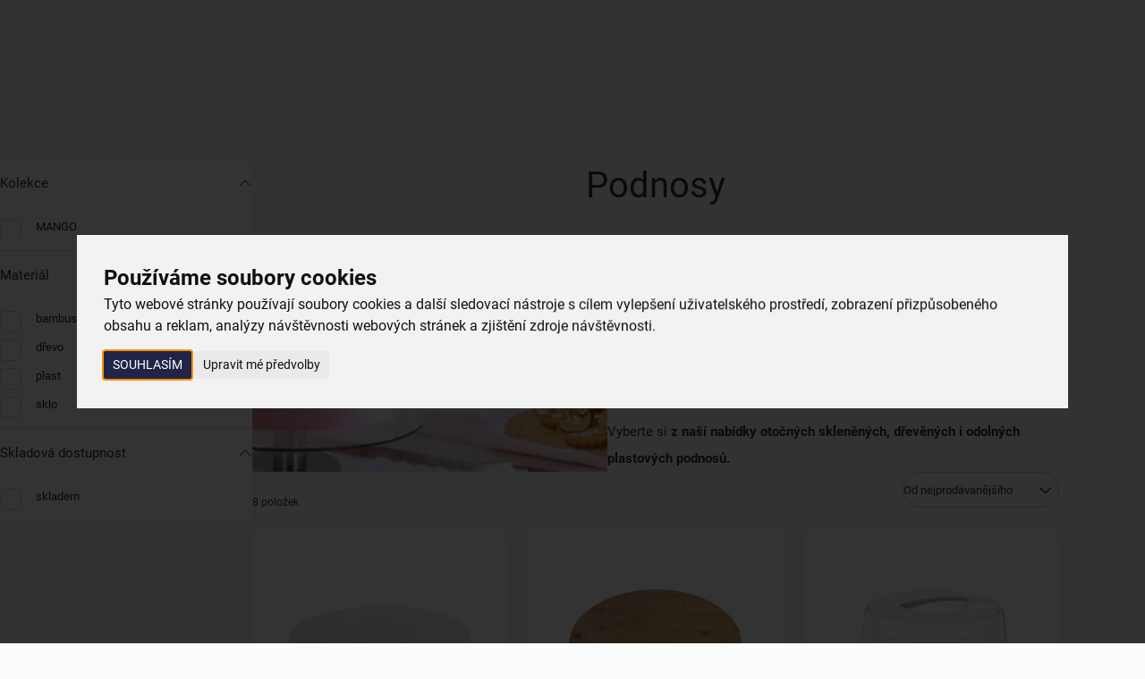

--- FILE ---
content_type: text/html; charset=UTF-8
request_url: https://www.oriondomacipotreby.cz/index.php?pg=processdata&modul=ajax_catalogue_param_filter&id_katalog_tree=886&hloubka_katalog_tree=1&process_action=load_filter&prio_load=1
body_size: 671
content:
<form method="post" id="pform" action="/index.php?pg=processdata" novalidate>
    <div class="catalogue-filter accordion">
            <div class="accordion-item">
                <h2 class="accordion-header">
                    <button class="accordion-button" type="button" data-bs-toggle="collapse" data-bs-target="#kolekce" aria-expanded="true" aria-controls="kolekce">
                        Kolekce
                    </button>
                </h2>
                <div id="kolekce" class="accordion-collapse collapse show" aria-labelledby="kolekce">
                    <div class="accordion-body js-sm-container d-grid grid-1 gap-8">
                            <div class="field-group ">
                                <label class="checkbox js-paramFilterValueLink js-paramFilterValue " for="pform_kolekce_123">
                                    <span class="field-name">MANGO</span>
                                    <input type="checkbox"
                                           id="pform_kolekce_123"
                                           name="search[kolekce][]" value="123"
                                          >
                                    <span class="checkmark"></span>
                                </label>
                            </div>
                    </div>
                </div>
            </div>
            <div class="accordion-item">
                <h2 class="accordion-header">
                    <button class="accordion-button" type="button" data-bs-toggle="collapse" data-bs-target="#material" aria-expanded="true" aria-controls="material">
                        Materiál
                    </button>
                </h2>
                <div id="material" class="accordion-collapse collapse show" aria-labelledby="material">
                    <div class="accordion-body js-sm-container d-grid grid-1 gap-8">
                            <div class="field-group ">
                                <label class="checkbox js-paramFilterValueLink js-paramFilterValue " for="pform_material_79">
                                    <span class="field-name">bambus</span>
                                    <input type="checkbox"
                                           id="pform_material_79"
                                           name="search[material][]" value="79"
                                          >
                                    <span class="checkmark"></span>
                                </label>
                            </div>
                            <div class="field-group ">
                                <label class="checkbox js-paramFilterValueLink js-paramFilterValue " for="pform_material_80">
                                    <span class="field-name">dřevo</span>
                                    <input type="checkbox"
                                           id="pform_material_80"
                                           name="search[material][]" value="80"
                                          >
                                    <span class="checkmark"></span>
                                </label>
                            </div>
                            <div class="field-group ">
                                <label class="checkbox js-paramFilterValueLink js-paramFilterValue " for="pform_material_13">
                                    <span class="field-name">plast</span>
                                    <input type="checkbox"
                                           id="pform_material_13"
                                           name="search[material][]" value="13"
                                          >
                                    <span class="checkmark"></span>
                                </label>
                            </div>
                            <div class="field-group ">
                                <label class="checkbox js-paramFilterValueLink js-paramFilterValue " for="pform_material_46">
                                    <span class="field-name">sklo</span>
                                    <input type="checkbox"
                                           id="pform_material_46"
                                           name="search[material][]" value="46"
                                          >
                                    <span class="checkmark"></span>
                                </label>
                            </div>
                    </div>
                </div>
            </div>
            <div class="accordion-item">
                <h2 class="accordion-header">
                    <button class="accordion-button" type="button" data-bs-toggle="collapse" data-bs-target="#skladova_dostupnost" aria-expanded="true" aria-controls="skladova_dostupnost">
                        Skladová dostupnost
                    </button>
                </h2>
                <div id="skladova_dostupnost" class="accordion-collapse collapse show" aria-labelledby="skladova_dostupnost">
                    <div class="accordion-body js-sm-container d-grid grid-1 gap-8">
                            <div class="field-group ">
                                <label class="checkbox js-paramFilterValueLink js-paramFilterValue " for="pform_skladova_dostupnost_1">
                                    <span class="field-name">skladem</span>
                                    <input type="checkbox"
                                           id="pform_skladova_dostupnost_1"
                                           name="search[skladova_dostupnost][]" value="1"
                                          >
                                    <span class="checkmark"></span>
                                </label>
                            </div>
                    </div>
                </div>
            </div>
    </div>

    <input type="hidden" name="process_action" value="param_search">
    <input type="hidden" name="changed" id="changed" class="js-filterTabChanged" value="">
    <input type="hidden" name="id_katalog_tree" value="886">
</form>



--- FILE ---
content_type: image/svg+xml
request_url: https://www.oriondomacipotreby.cz/foto/katalog/mikro/zavarovani.svg
body_size: 2053
content:
<?xml version="1.0" encoding="UTF-8"?>
<!DOCTYPE svg PUBLIC "-//W3C//DTD SVG 1.1//EN" "http://www.w3.org/Graphics/SVG/1.1/DTD/svg11.dtd">
<!-- Creator: CorelDRAW X8 -->
<svg xmlns="http://www.w3.org/2000/svg" xml:space="preserve" width="6.3498mm" height="6.3498mm" version="1.1" style="shape-rendering:geometricPrecision; text-rendering:geometricPrecision; image-rendering:optimizeQuality; fill-rule:evenodd; clip-rule:evenodd"
viewBox="0 0 635 635"
 xmlns:xlink="http://www.w3.org/1999/xlink">
 <defs>
  <style type="text/css">
   <![CDATA[
    .str0 {stroke:#2FB4D5;stroke-width:7.62}
    .fil1 {fill:#FEFEFE;fill-rule:nonzero}
    .fil0 {fill:#2FB4D5;fill-rule:nonzero}
   ]]>
  </style>
 </defs>
 <g id="Vrstva_x0020_1">
  <metadata id="CorelCorpID_0Corel-Layer"/>
  <path class="fil0 str0" d="M237 462c-1,-1 -2,-1 -3,-1 -1,0 -3,0 -5,1 -11,2 -20,8 -23,19 -3,10 -4,20 -1,31 3,12 10,22 19,29 13,11 28,16 44,13 21,-3 36,-15 46,-33 6,-12 6,-24 3,-37 -3,-12 -11,-19 -23,-22 -3,-1 -6,-2 -10,0 -4,10 -12,15 -24,15 -11,0 -19,-5 -23,-15zm150 0c-3,-1 -6,-1 -8,0 -12,2 -20,8 -24,19 -3,10 -3,20 -1,30 3,12 10,22 19,30 13,11 28,16 45,13 20,-3 36,-15 45,-33 6,-12 6,-25 3,-37 -2,-12 -10,-20 -23,-22 -3,-1 -6,-2 -9,0 -4,11 -13,16 -25,15 -10,0 -19,-5 -22,-15zm-51 -127c1,2 30,32 31,33 12,14 23,28 32,45 7,12 12,24 15,38 0,0 0,1 1,1 2,0 4,-1 6,-2 4,-1 8,-2 12,-2 3,-1 7,-1 10,0 18,3 30,14 34,32 7,28 -2,53 -26,71 -10,8 -21,13 -33,14 -12,2 -23,0 -34,-5 -19,-8 -32,-21 -40,-39 -4,-11 -5,-22 -4,-32 0,-6 1,-11 4,-16 5,-14 15,-21 29,-24 7,-2 15,-2 22,1 2,0 4,1 7,2 -1,-6 -3,-11 -5,-16 -6,-14 -14,-26 -22,-38 -12,-16 -24,-31 -38,-44 -1,-1 -2,-2 -2,-2 -4,3 -7,6 -10,10 -15,16 -29,32 -41,51 -6,10 -11,20 -15,31 0,2 -1,5 -2,7 2,0 2,0 3,0 4,-1 8,-2 12,-3 8,-2 15,0 23,3 12,5 19,14 22,27 8,29 -1,55 -26,73 -10,8 -21,13 -34,14 -14,2 -28,-1 -40,-8 -16,-9 -28,-22 -34,-40 -4,-14 -4,-27 0,-41 5,-15 15,-24 30,-27 8,-2 16,-2 23,1 3,1 6,1 8,2 1,0 1,0 1,-1 4,-18 13,-35 23,-51 7,-11 16,-22 25,-32 0,-1 1,-2 2,-3l31 -30z"/>
  <path class="fil1" d="M387 462c3,10 12,15 22,15 12,1 21,-4 25,-15 3,-2 6,-1 9,0 13,2 21,10 23,22 3,12 3,25 -3,37 -9,18 -25,30 -45,33 -17,3 -32,-2 -45,-13 -9,-8 -16,-18 -19,-30 -2,-10 -2,-20 1,-30 4,-11 12,-17 24,-19 2,-1 5,-1 8,0z"/>
  <path class="fil1" d="M237 462c4,10 12,15 23,15 12,0 20,-5 24,-15 4,-2 7,-1 10,0 12,3 20,10 23,22 3,13 3,25 -3,37 -10,18 -25,30 -46,33 -16,3 -31,-2 -44,-13 -9,-7 -16,-17 -19,-29 -3,-11 -2,-21 1,-31 3,-11 12,-17 23,-19 2,-1 4,-1 5,-1 1,0 2,0 3,1z"/>
  <path class="fil0" d="M493 590c12,-5 21,-10 29,-16 11,-9 17,-18 17,-30 0,-122 0,-245 0,-367 0,-11 -4,-21 -10,-29 -4,-5 -9,-10 -13,-14 -2,-2 -4,-4 -5,-6 -1,-1 -2,-2 -3,-3 -1,-1 -2,-2 -4,-4 -5,-6 -5,-12 -1,-18 5,-6 7,-13 6,-20 0,-7 0,-14 0,-23 0,-7 -2,-12 -8,-16 -5,-3 -10,-6 -15,-7 -14,-5 -28,-8 -40,-10 -29,-4 -52,-6 -74,-7 -11,0 -23,0 -34,0 -11,0 -23,0 -35,0 -30,1 -57,3 -83,8 -16,3 -29,6 -41,13 -11,5 -15,13 -14,23 0,5 0,11 0,17l0 0c-1,7 1,14 4,22 3,8 1,15 -5,21 -3,3 -6,6 -9,9 -2,1 -4,3 -5,5 -13,12 -20,26 -19,44 0,42 0,86 0,128 0,16 0,33 0,49l0 187c0,7 2,14 7,20 5,6 11,11 21,16 13,8 29,13 49,18 32,8 67,12 109,14 34,0 67,-1 99,-6 32,-4 55,-10 77,-18zm-310 -533c1,0 2,-1 4,-1 2,-1 4,-2 6,-3 20,-7 41,-10 60,-12 25,-3 51,-5 80,-5 9,0 19,0 29,1 27,1 62,2 96,10 7,1 14,3 20,5 3,1 5,2 7,3 1,0 2,1 4,1 0,1 1,1 2,1l1 1 -1 1c-6,4 -13,6 -19,8 -24,7 -49,9 -70,11 -21,2 -43,3 -65,3 -13,0 -27,0 -41,-1 -26,-1 -58,-4 -89,-12 -5,-1 -10,-3 -15,-5 -1,0 -3,-1 -5,-2 0,0 -1,0 -2,-1 -1,-1 -1,-1 -2,-1l-1 -1 1 -1zm152 539c-6,0 -13,0 -20,0 -31,-1 -59,-4 -85,-9 -21,-3 -37,-8 -52,-14 -8,-4 -17,-8 -25,-15 -3,-4 -5,-8 -5,-13 0,-46 0,-92 0,-137l0 -172 1 0c1,0 3,1 4,1 3,1 6,2 8,3 5,2 11,3 16,5 1,0 2,0 3,0 4,0 8,-2 9,-6 1,-5 -2,-9 -8,-11 -9,-3 -18,-6 -27,-9 -5,-2 -6,-5 -6,-10 0,-10 0,-20 0,-29 -1,-10 3,-19 11,-27 4,-4 9,-9 13,-13 2,-1 3,-3 5,-4 10,-10 13,-22 8,-37l0 -1c-2,-6 -4,-13 -3,-19l0 -1 1 0c1,0 2,1 2,1 2,1 4,1 5,2 20,7 41,10 59,12 29,4 55,5 80,5 8,0 15,0 22,0 21,-1 45,-3 74,-5 20,-2 39,-6 57,-12 1,0 2,0 3,-1 1,0 1,0 1,0 2,-1 3,-2 5,-2l1 -1 0 1c1,7 -1,12 -4,17 -7,12 -6,26 3,37 3,4 8,8 12,12 1,2 3,4 5,6 6,6 11,12 12,20 1,5 1,11 1,17 0,2 0,4 0,7l0 1 -1 0c-2,-1 -3,-1 -5,-2 -3,-1 -6,-2 -9,-3 -17,-6 -35,-9 -50,-11 -7,-1 -15,-1 -22,-2 -4,-1 -8,-1 -11,-1 -5,-1 -10,2 -10,7 -1,5 3,9 8,10 5,0 11,1 16,2 15,2 30,4 45,6 13,3 25,6 34,11 1,1 2,1 3,2 0,0 1,1 2,1l1 1 -1 0c-2,1 -3,2 -5,2 -3,2 -5,3 -8,4 -17,6 -34,9 -55,12 -36,5 -73,7 -114,7 -8,0 -15,0 -23,0 -16,0 -32,-1 -48,-2 -6,0 -11,-1 -17,-1 -4,0 -7,1 -9,4 -2,3 -2,6 -1,8 2,3 4,4 7,5 7,1 15,1 21,2 22,1 44,2 65,2 23,0 47,-1 70,-3 34,-2 62,-5 90,-12 5,-1 11,-3 16,-5 3,-1 6,-2 8,-3 1,0 1,0 2,0l1 -1 0 67c0,79 0,160 0,239 0,8 -3,14 -9,19 -11,8 -23,13 -32,16 -23,8 -48,13 -80,17 -21,2 -42,3 -65,3z"/>
  <path class="fil0" d="M489 301c1,-3 1,-6 0,-8 -2,-4 -5,-5 -10,-5l-1 0 -9 1c-16,1 -34,3 -51,4 -5,1 -11,1 -16,1 -4,0 -8,0 -12,0 -5,1 -9,5 -9,9 0,3 2,5 3,6 2,2 4,3 7,3 6,-1 13,-1 19,-2l26 -1 0 0 13 -1c11,-1 22,-2 32,-3 4,0 6,-2 8,-4z"/>
 </g>
</svg>


--- FILE ---
content_type: image/svg+xml
request_url: https://www.oriondomacipotreby.cz/foto/katalog/mikro/hrnky(1).svg
body_size: 962
content:
<?xml version="1.0" encoding="UTF-8"?>
<!DOCTYPE svg PUBLIC "-//W3C//DTD SVG 1.1//EN" "http://www.w3.org/Graphics/SVG/1.1/DTD/svg11.dtd">
<!-- Creator: CorelDRAW X8 -->
<svg xmlns="http://www.w3.org/2000/svg" xml:space="preserve" width="3.3866mm" height="3.3866mm" version="1.1" style="shape-rendering:geometricPrecision; text-rendering:geometricPrecision; image-rendering:optimizeQuality; fill-rule:evenodd; clip-rule:evenodd"
viewBox="0 0 339 339"
 xmlns:xlink="http://www.w3.org/1999/xlink">
 <defs>
  <style type="text/css">
   <![CDATA[
    .fil0 {fill:none}
    .fil1 {fill:#2FB4D5;fill-rule:nonzero}
   ]]>
  </style>
 </defs>
 <g id="Vrstva_x0020_1">
  <metadata id="CorelCorpID_0Corel-Layer"/>
  <rect class="fil0" x="-1" width="339" height="338"/>
  <path class="fil1" d="M312 281c2,0 4,-1 4,-3 1,-2 1,-4 -1,-5 -1,0 -3,-1 -4,-1 -11,0 -22,0 -33,0l-30 0 -2 -4 2 -1c1,0 1,-1 1,-1 13,-12 20,-27 20,-44 0,-5 0,-10 0,-15 0,-3 0,-6 0,-8 0,-1 0,-1 0,-2l0 -3 12 0c2,0 4,0 6,0l1 0c5,0 10,-1 14,-3 11,-5 18,-13 22,-24 2,-7 2,-15 1,-26 -2,-13 -10,-23 -23,-29 -4,-2 -9,-3 -16,-3l-17 0 0 -13c0,-9 0,-18 0,-28 0,-2 0,-3 -1,-4 -1,-1 -3,-2 -5,-2 -48,0 -96,0 -144,0l-50 0c-4,1 -5,2 -5,6 0,13 0,27 0,40 0,38 0,77 0,115 0,17 7,31 20,43 0,1 0,1 1,1l4 5 -67 0c-1,0 -1,0 -2,0 -2,0 -4,2 -4,4 0,2 0,3 1,4 1,1 3,1 5,1l96 0 193 0c0,0 1,0 1,0zm-43 -161l2 -1c0,0 1,0 1,0l2 0c1,0 3,0 4,0 1,0 3,0 4,0 2,0 5,0 9,0 13,1 25,13 25,26l0 1c0,5 0,11 -1,16 -2,13 -12,22 -25,23 -2,0 -4,0 -7,0 -2,0 -4,0 -6,0 -2,0 -4,0 -6,0l-2 0 0 -65zm-93 -5c9,1 16,8 18,16 2,11 4,22 6,32l2 10c1,1 1,1 1,1l0 3 -61 0 2 -7c0,-3 1,-6 2,-10 0,-3 1,-7 2,-11 1,-5 2,-11 3,-16 2,-11 11,-19 22,-19 1,0 2,0 3,1zm58 151c-7,4 -15,6 -24,6 -9,0 -17,0 -25,0 -9,0 -18,0 -27,0 -14,0 -25,0 -35,0 -21,0 -37,-11 -46,-31 -3,-6 -4,-12 -4,-20 0,-34 0,-69 0,-104l0 -41c0,0 0,-1 0,-1l0 -3 95 0 0 3c0,0 0,1 0,1l0 8c0,6 0,12 0,17 0,2 0,4 -4,5 -12,4 -19,12 -22,25 -2,12 -5,23 -7,35l-3 14c0,2 0,4 1,5 1,1 2,2 4,2 24,0 47,0 71,0 2,0 3,-1 5,-2 1,-1 1,-3 0,-5 -2,-10 -4,-20 -6,-31l-3 -14c-1,-6 -2,-11 -5,-15 -4,-7 -10,-12 -18,-14 -1,0 -4,-1 -4,-4 0,-6 0,-12 0,-18l0 -9c0,0 0,0 0,-1l1 -2 82 0 0 47c0,34 0,68 0,101 0,20 -9,36 -26,46z"/>
 </g>
</svg>


--- FILE ---
content_type: image/svg+xml
request_url: https://www.oriondomacipotreby.cz/foto/katalog/mikro/cajove-sacky(1).svg
body_size: 866
content:
<?xml version="1.0" encoding="UTF-8"?>
<!DOCTYPE svg PUBLIC "-//W3C//DTD SVG 1.1//EN" "http://www.w3.org/Graphics/SVG/1.1/DTD/svg11.dtd">
<!-- Creator: CorelDRAW X8 -->
<svg xmlns="http://www.w3.org/2000/svg" xml:space="preserve" width="3.3933mm" height="3.3801mm" version="1.1" style="shape-rendering:geometricPrecision; text-rendering:geometricPrecision; image-rendering:optimizeQuality; fill-rule:evenodd; clip-rule:evenodd"
viewBox="0 0 338 337"
 xmlns:xlink="http://www.w3.org/1999/xlink">
 <defs>
  <style type="text/css">
   <![CDATA[
    .str0 {stroke:#2FB4D5;stroke-width:7.858}
    .str1 {stroke:#2FB4D5;stroke-width:7.858;stroke-linecap:round;stroke-linejoin:round}
    .str2 {stroke:#2FB4D5;stroke-width:7.858;stroke-linecap:round;stroke-linejoin:round}
    .fil0 {fill:none}
    .fil1 {fill:#2FB4D5;fill-rule:nonzero}
   ]]>
  </style>
 </defs>
 <g id="Vrstva_x0020_1">
  <metadata id="CorelCorpID_0Corel-Layer"/>
  <rect class="fil0" width="338" height="337"/>
  <path class="fil0 str0" d="M67 89l98 0c6,0 32,51 32,57l0 169c0,6 -5,11 -10,11l-144 0c-6,0 -10,-5 -10,-11l0 -173c0,-5 28,-53 34,-53z"/>
  <path class="fil0 str1" d="M115 109c-7,-50 51,-121 111,-76 50,38 6,98 28,149"/>
  <path class="fil0 str2" d="M91 223c0,-1 -1,-5 -3,-6 -8,19 -34,23 -9,60 -5,7 -13,17 -7,20 16,-5 45,-47 54,-67 6,2 -24,38 -39,55 33,5 58,-13 64,-38l-7 1c9,-29 9,-47 -1,-72 -1,0 -1,1 -1,1 -13,20 -51,45 -51,46z"/>
  <g>
   <path class="fil1" d="M286 168l-56 36 -4 -7 56 -36 0 0 4 7zm8 -4l-7 4 0 0 0 0 0 0 0 0 0 0 0 0 0 0 0 0 0 0 0 0 0 0 0 0 0 0 0 0 0 0 0 0 0 0 0 0 0 0 -1 0 0 0 0 0 0 0 0 0 0 0 0 0 0 0 0 0 0 0 0 0 0 0 0 0 0 0 -4 -7 0 0 1 0 0 0 0 0 1 0 0 -1 1 0 0 0 0 0 1 0 0 0 1 0 0 0 0 0 1 0 0 0 1 0 0 1 1 0 0 0 0 0 1 0 0 0 0 1 1 0 0 0 0 0 1 1 0 0 0 0 0 1 1 0 0 0zm31 64l-38 -60 7 -4 38 60 0 0 -7 4zm4 8l-4 -6 0 0 0 -1 0 0 0 0 0 0 0 0 0 0 0 0 0 0 0 0 0 0 0 0 0 0 0 0 0 0 0 0 0 0 0 0 0 0 0 0 0 0 0 0 0 0 0 0 0 0 0 0 0 0 0 0 0 0 0 0 0 0 0 -1 0 0 7 -4 0 1 0 0 0 0 1 1 0 0 0 1 0 0 0 0 0 1 0 0 0 1 0 0 0 1 0 0 0 0 0 1 0 0 0 1 -1 0 0 0 0 1 0 0 0 0 -1 1 0 0 0 0 0 1 -1 0 0 0 0 1 -1 0 0 0 0 0zm-60 29l56 -35 4 6 -56 36 0 0 -4 -7zm-8 4l7 -4 0 0 0 0 0 0 0 0 0 0 0 0 0 0 0 0 0 0 0 0 0 0 0 0 0 0 0 0 0 0 0 0 0 0 0 0 0 0 0 0 0 0 0 0 0 0 0 0 0 0 0 0 0 0 0 0 1 0 0 0 -1 0 1 0 0 0 4 7 -1 0 0 0 0 0 -1 0 0 1 -1 0 0 0 0 0 -1 0 0 0 -1 0 0 0 -1 0 0 0 0 0 -1 0 0 0 -1 0 0 -1 0 0 -1 0 0 0 0 0 -1 -1 0 0 0 0 -1 0 0 -1 0 0 -1 0 0 -1 0 0 0 0zm-31 -64l38 60 -7 4 -38 -60 7 -4 0 0zm-4 -8l4 7 0 0 0 0 0 0 0 0 0 0 0 0 0 0 0 0 0 0 0 0 0 0 0 0 0 0 0 0 -1 0 0 0 0 0 0 0 0 0 0 0 0 0 0 0 0 0 0 0 0 0 0 0 0 0 0 1 0 0 1 0 0 0 0 0 0 0 -7 4 0 0 -1 -1 0 0 0 -1 0 0 0 0 0 -1 0 0 0 -1 0 0 0 -1 0 0 0 0 0 -1 0 0 0 -1 0 0 0 0 0 -1 0 0 1 -1 0 0 0 0 0 -1 0 0 1 0 0 -1 0 0 1 0 0 -1 0 0 1 0 0 0z"/>
  </g>
  <line class="fil0 str1" x1="99" y1="110" x2="129" y2= "110" />
 </g>
</svg>


--- FILE ---
content_type: text/javascript
request_url: https://www.oriondomacipotreby.cz/cache/cz-translations.js?v=aFz2JLXRWUdWWg0mv1EnNWDf0kSj8w8kEQXwgEBh6oeRfE22nG
body_size: 29980
content:
var oLangs={"cz":{"":"","(VOLITELNE)":"(voliteln\u00e9)","* Mus\u00edte zadat jedno z nasleduj\u00edc\u00edch pol\u00ed":"* Mus\u00edte zadat jedno z nasleduj\u00edc\u00edch pol\u00ed","* Please select an option":"* Please select an option","* This checkbox is required":"* This checkbox is required","404_STRANKA_NENALEZENA_NADPIS":"str\u00e1nka nebyla nalezena","404_STRANKA_NENALEZENA_POPIS":"Po\u017eadovan\u00e1 str\u00e1nka neexistuje nebo byla smaz\u00e1na.","500_CHYBA_SERVERU_NADPIS":"chyba na serveru","500_CHYBA_SERVERU_POPIS":"Na str\u00e1nce do\u0161lo k chyb\u011b. Pros\u00edm zkuste ji na\u010d\u00edst znovu.","ADRESA_DORUCENI":"Adresa doru\u010den\u00ed","ADRESA_NENALEZENA":"Adresa nenalezena. Vypl\u0148te pros\u00edm adresu znovu a vyberte hodnotu z na\u0161ept\u00e1va\u010de.","Air Bank":"Air Bank","AKTIVACE_UCTU_A_NASTAVENI_HESLA":"Aktivace \u00fa\u010dtu a nastaven\u00ed hesla","Anketa":"Anketa","Aplikovat filtr":"Aplikovat filtr","Apple Pay":"Apple Pay","arch\u00edv aktualit":"arch\u00edv aktualit","ARCHIV \u010cL\u00c1NK\u016e":"Archiv \u010dl\u00e1nk\u016f","ARCHIV_AKTUALIT":"arch\u00edv aktualit","AUTOCOMPLETE_ADDRESS_WARNING":"Pros\u00edm zkontrolujte zadan\u00e9 \u00fadaje. <a href=\"javascript:void(0)\"><strong>Smazat adresu<\/strong><\/a>.","AUTOCOMPLETE_PRODUCTS_NO_MATCH":"Zadan\u00e9mu v\u00fdrazu neodpov\u00edd\u00e1 \u017e\u00e1dn\u00fd produkt","AUTOMATICKE_PROCHAZENI":"Automatick\u00e9 proch\u00e1zen\u00ed","AUTOR_CLANKU":"Autor","A_ZISKEJTE":"a z\u00edskejte","A_ZISKEJTE_DOPRAVU_ZDARMA":"a z\u00edskejte dopravu zdarma","BENEFITY_LOW_ACCOUNT_BALLANCE":"Na uveden\u00e9m \u00fa\u010dtu Benefity nen\u00ed dostatek financ\u00ed k zaplacen\u00ed objedn\u00e1vky.","BENEFITY_NO_ACCOUNT_BALLANCE":"Nepoda\u0159ilo se ov\u011b\u0159it \u00fa\u010det Benefity. Zvolte jinou platebn\u00ed metodu.","BEZBARIEROVY_PRISTUP":"Bezbari\u00e9rov\u00fd p\u0159\u00edstup","BEZPECNOSTNI_INFORMACE":"Bezpe\u010dnostn\u00ed informace","BEZ_DPH":"bez DPH","BLOG_NADPIS_TOP_CLANKY":"Doporu\u010dujeme","BLOG_ODBER_NEWSLETTERU_UVOD":"P\u0159eji si dost\u00e1vat p\u0159ednostn\u011b Orion informace a tipy","BREZEN":"BREZEN","BUTTON_COOKIES_SOUHLAS":"Rozum\u00edm","CELKOVA_CENA":"Celkov\u00e1 cena","CENA_CELKEM":"Cena","CENA_DO":"Cena do","CENA_OD":"Cena od","CENA_PRED_SLEVOU":"Cena p\u0159ed slevou","CENA_ZA_KUS":"Cena za kus","CERTIFIKATY":"Certifik\u00e1ty","CERVEN":"CERVEN","CERVENEC":"CERVENEC","\u010cesk\u00e1 spo\u0159itelna":"\u010cesk\u00e1 spo\u0159itelna","\u010ceskoslovensk\u00e1 obchodn\u00ed banka":"\u010ceskoslovensk\u00e1 obchodn\u00ed banka","Chybn\u00e1 hodnota pole":"Chybn\u00e1 hodnota pole","CISLO_BALIKU":"\u010c\u00edslo bal\u00edku","CISLO_VASI_OBJEDNAVKY_JE":"\u010c\u00edslo va\u0161\u00ed objedn\u00e1vky je ","CIST_CLANEK":"\u010c\u00edst \u010dl\u00e1nek","CLANEK":"\u010cl\u00e1nek","CLANKU":"\u010cl\u00e1nk\u016f","CLANKY":"\u010cl\u00e1nky","Cofidis":"Cofidis","Cofidis - n\u00e1kup na spl\u00e1tky":"Cofidis - n\u00e1kup na spl\u00e1tky","\u010cSOB":"\u010cSOB","CTA_OBJEDNAT":"Objedn\u00e1vka zavazuj\u00edc\u00ed k platb\u011b","DALSI_SLIDE":"Dal\u0161\u00ed slide","DALSI_STRANKA":"Dal\u0161\u00ed str\u00e1nka","DARKOVY_POUKAZ_PROBLEM_MIN_HODNOTA":"Hodnota zbo\u017e\u00ed v ko\u0161\u00edku (bez poplatk\u016f za dopravu a platbu) mus\u00ed b\u00fdt vy\u0161\u0161\u00ed ne\u017e sou\u010det hodnot v\u0161ech vlo\u017een\u00fdch d\u00e1rkov\u00fdch poukaz\u016f. Pros\u00edm zm\u011b\u0148te hodnotu ko\u0161\u00edku nebo pou\u017eit\u00e9 d\u00e1rkov\u00e9 poukazy.\r\nN\u011bkter\u00e9 d\u00e1rkov\u00e9 poukazy byly odebr\u00e1ny z ko\u0161\u00edku.","DARKOVY_POUKAZ_PROBLEM_UPLATNENI":"Nepoda\u0159ilo se uplatnit d\u00e1rkov\u00fd poukaz \"x_kod_x\"","Datum po ":"Datum po ","Datum p\u0159ed ":"Datum p\u0159ed ","DATUM_DO":"Do","DATUM_OBJEDNAVKY":"Datum objedn\u00e1vky","DATUM_OD":"Od","DATUM_PO":"Datum po ","DATUM_PRED":"Datum p\u0159ed","DEFAULT_VALUE_FULLTEXT":"Hledat produkt, kategorii nebo \u010dl\u00e1nek","DEFAULT_VALUE_PASSWORD":"Heslo","DEKUJEME_ZA_VASI_OBJEDNAVKU":"D\u011bkujeme za objedn\u00e1vku","DETAIL":"Detail","DETAIL_OBJEDNAVKY":"Detail objedn\u00e1vky","DETAIL_PRODEJNY_ZBOZI_JE_SKLADEM_NA_PRODEJNE":"Vybran\u00e9 zbo\u017e\u00ed si tady m\u016f\u017eete vyzvednout rychleji ne\u017e v jin\u00fdch prodejn\u00e1ch a to do 60 minut od objedn\u00e1vky.","DETAIL_PRODEJNY_ZBOZI_NENI_SKLADEM_NA_PRODEJNE":"<strong>K vyzvednut\u00ed do 2-7 pracovn\u00edch dn\u016f<\/strong> - Vybran\u00e9 zbo\u017e\u00ed tady zrovna nem\u00e1me a mus\u00edme ho nejprve dov\u00e9zt. M\u016f\u017eete ale zkusit jinou z na\u0161ich v\u00edce ne\u017e 100 prodejen.\r\n","DI\u010c":"DI\u010c","DISKUSE_JE_UZAMCENA_POUZE_PRO_REGISTROVANE_UZIVATELE._POKUD_SE_CHCETE_DO_DISKUSE_ZAPOJIT":"Diskuse je uzam\u010dena pouze pro registrovan\u00e9 u\u017eivatele. Pokud se chcete do diskuse zapojit","DISKUZE_K_CLANKU":"Diskuze k \u010dl\u00e1nku","DLAZDICOVY":"Dla\u017edicov\u00fd","DNY_CT":"\u010ct","DNY_NE":"Ne","DNY_PA":"P\u00e1","DNY_PO":"Po","DNY_SO":"So","DNY_ST":"St","DNY_UT":"\u00dat","DO":"Do","Do ko\u0161\u00edku":"Do ko\u0161\u00edku","DOBA_CTENI":"Doba \u010dten\u00ed","DODACI_ADRESA":"Dodac\u00ed adresa","DOMU":"Dom\u016f","DOPRAVA_A_PLATBA":"Doprava a platba","DOPRAVA_ZDARMA":"<strong><em>Zdarma<\/em><\/strong>","DOPRAVU_ZDARMA":"dopravu zdarma","DOSTUPNOST":"<span style=\"color: rgb(33, 37, 41); font-size: 15px; text-decoration: none;\">Dostupnost<\/span>","DOTAZ":"Dotaz","Dotaz na produkt":"Dotaz na produkt","DOTAZ_NA_PRODUKT":"Dotaz na produkt","DOTAZ_NA_ZBOZI":"Dotaz na zbo\u017e\u00ed","DO_KOSIKU":"Koupit","Drobe\u010dkov\u00e1 navigace":"Drobe\u010dkov\u00e1 navigace","DROBECKOVA_NAVIGACE":"Drobe\u010dkov\u00e1 navigace","DUBEN":"DUBEN","EET_RECEIPT_PREDMET":"EET_RECEIPT_PREDMET","EET_RECEIPT_PRINT_TEXT":"EET_RECEIPT_PRINT_TEXT","EET_RECEIPT_TEXT":"EET_RECEIPT_TEXT","EMAIL_FOOTER_POBIDKA_1":"<img\r\n                      src=\"https:\/\/www.oriondomacipotreby.cz\/foto\/emailing\/ikona1.png\"\r\n                      width=\"140\"\r\n                      border=\"0\"\r\n                      \/>\r\n                      <h4>\r\n                      Osobn\u00ed vyzvednut\u00ed zdarma\r\n                      <\/h4>\r\n                      <p>\r\n                      na 112 prodejn\u00e1ch\r\n                      <\/p>","EMAIL_FOOTER_POBIDKA_2":"<img\r\n                      src=\"https:\/\/www.oriondomacipotreby.cz\/foto\/emailing\/ikona2.png\"\r\n                      width=\"140\"\r\n                      \/>\r\n                      <h4>\r\n                      Doprava dom\u016f u\u017e od 59 K\u010d\r\n                      <\/h4>\r\n                      <p>\r\n                      Vybrat si m\u016f\u017eete doru\u010den\u00ed od Bal\u00edkovny, Z\u00e1silkovny, DPD\r\n                      i \u010cesk\u00e9 po\u0161ty.\r\n                      <\/p>","EMAIL_FOOTER_POBIDKA_3":"<img\r\n                      src=\"https:\/\/www.oriondomacipotreby.cz\/foto\/emailing\/ikona3.png\"\r\n                      width=\"140\"\r\n                      \/>\r\n                      <h4>\r\n                      Chcete se na n\u011bco zeptat?\r\n                      <\/h4>\r\n                      <p>\r\n                      Volejte od pond\u011bl\u00ed do p\u00e1tku mezi 7:00-16:00 na\r\n                      <a\r\n                        href=\"tel:469770088\"\r\n                        >469 770 088<\/a\r\n                      >\r\n                      <\/p>","EMAIL_PREDMET_DOPORUCENI_SERVER_REGISTRACE":"V\u00e1\u0161 zn\u00e1m\u00fd V\u00e1m doporu\u010duje zaj\u00edmav\u00e9 str\u00e1nky","EMAIL_PREDMET_DOTAZ_NA_PRODEJCE":"Dotaz na produkt ze serveru","EMAIL_PREDMET_REZERVACE":"Nov\u00e1 rezervace na webu","EMAIL_TEXT_DOPORUCENI_SERVER_REGISTRACE":"Dobr\u00fd den,<br \/><br \/>V\u00e1\u0161 zn\u00e1m\u00fd x_jmeno_x x_prijmeni_x V\u00e1m doporu\u010duje zaj\u00edmav\u00e9 str\u00e1nky x_server_x.","EMAIL_TEXT_DOTAZ_NA_PRODEJCE":"Ze serveru x_server_x p\u0159i\u0161el dotaz na produkt.<br \/><br \/>\nAdresa produktu: x_url_x<br \/><br \/>\nE-mail: x_email_x<br \/>\nTelefon: x_telefon_x<br \/>\nDotaz: x_vzkaz_x\n","ERROR_MESSAGE_URL":"ERROR_MESSAGE_URL","ERROR_MSG_CHYBA_PRI_UKLADANI":"ERROR_MSG_CHYBA_PRI_UKLADANI","ERROR_MSG_HEADING":"Chyba","ESSOX - n\u00e1kup na spl\u00e1tky":"ESSOX - n\u00e1kup na spl\u00e1tky","ESSOX - rozlo\u017een\u00e1 platba":"ESSOX - rozlo\u017een\u00e1 platba","ESSOX n\u00e1kup na spl\u00e1tky":"ESSOX n\u00e1kup na spl\u00e1tky","ESSOX rozlo\u017een\u00e1 platba":"ESSOX rozlo\u017een\u00e1 platba","EXPRESNI_VYDEJ":"Rychl\u00fd v\u00fddej","FAKTURACNI_UDAJE":"Faktura\u010dn\u00ed \u00fadaje","FAKTURA_DANOVY_DOKLAD":"Faktura - da\u0148ov\u00fd doklad","Fakturovat na firmu":"Fakturovat na firmu","FILTR":"Filtr","FILTRACE_PODLE_TEMAT":"Filtrace podle t\u00e9mat","FILTR_RESET":"Zru\u0161it v\u0161echny filtry","Fio banka":"Fio banka","FIREMNI_ZAKAZNIK_DORUCENI_POUZE_NA_SLOVENSKO":"Slovensk\u00fd firemn\u00ed z\u00e1kazn\u00edk nem\u016f\u017ee zadat dodac\u00ed adresu v \u010cR","FORMULAR_LABEL_SEND_COPY":"Chci zaslat kopii zpr\u00e1vy na m\u016fj e-mail","FORMULAR_TOOLTIP":"Formul\u00e1\u0159ov\u00fd tooltip","FOXENTRY_CODE":"<!-- Foxentry start -->\r\n<script async>\r\nvar Foxentry;\r\n(function () {\r\nvar e = document.querySelector(\"script\"), s = document.createElement('script');\r\ns.setAttribute('async', 'true');\r\ns.setAttribute('src', 'https:\/\/cdn.foxentry.cz\/lib');\r\ne.parentNode.appendChild(s);\r\ns.onload = function(){ Foxentry = new FoxentryBase('6B2125p6bi'); }\r\n})();\r\n<\/script>\r\n<!-- Foxentry end -->","FRAZE":"Nejhledan\u011bj\u0161\u00ed","FULLTEXT_NOT_MATCH_INFO":"Nebyly nalezeny \u017e\u00e1dn\u00e9 v\u00fdsledky","Google Pay":"Google Pay","HISTORIE":"Historie","HLAVNI_STRANA":"Hlavn\u00ed strana","HLAVNI_STRANKA":"Hlavn\u00ed str\u00e1nka","HLEDAT_OBJEDNAVKU":"Hledat objedn\u00e1vku","HODNOCENI_CELKOVA_ZNAMKA":"Celkov\u00e1 zn\u00e1mka","HODNOCENI_POCET_HLASOVANI":"Hlasov\u00e1no","Home Credit":"Home Credit","I\u010cO":"I\u010cO","INFOTEXT_CLANEK_JEN_PRO_REGISTROVANE":"Tato str\u00e1nka je p\u0159\u00edstupn\u00e1 pouze pro registrovan\u00e9 u\u017eivatele.","INFOTEXT_COOKIES":"Pro spr\u00e1vnou funkci str\u00e1nek a lep\u0161\u00ed u\u017eivatelsk\u00fd z\u00e1\u017eitek pou\u017e\u00edv\u00e1me cookies. Vyu\u017e\u00edv\u00e1n\u00edm na\u0161ich slu\u017eeb s jejich pou\u017e\u00edv\u00e1n\u00edm souhlas\u00edte.","INFOTEXT_FAILED_LIMIT_OBJEDNAVEK":"P\u0159ekro\u010dili jste povolenou hodnotu objedn\u00e1vek pro tento m\u011bs\u00edc. Odstra\u0148te \u010d\u00e1st zbo\u017e\u00ed z ko\u0161\u00edku pro sn\u00ed\u017een\u00ed ceny objedn\u00e1vky, p\u0159\u00edpadn\u011b vy\u010dkejte do dal\u0161\u00edho m\u011bs\u00edce.","INFOTEXT_HESLO_ODESLANO":"Pokud jste vyplnili spr\u00e1vn\u00fd login, odeslali jsme V\u00e1m zpr\u00e1vu s odkazem pro reset hesla.","INFOTEXT_KUPON_DOPRAVA_ZDARMA":"Kup\u00f3n na dopravu zdarma","INFOTEXT_LOGIN_ERROR":"\u0160patn\u011b zadan\u00fd login nebo heslo.","INFOTEXT_LOGIN_ERROR_NEAKTIVNI_UCET":"\u00da\u010det, ke kter\u00e9mu se pokou\u0161\u00edte p\u0159ihl\u00e1sit, nebyl aktivov\u00e1n. Aktivujte \u00fa\u010det kliknut\u00edm na odkaz, kter\u00fd v\u00e1m byl zasl\u00e1n po registraci e-mailem.","INFOTEXT_NEMATE_ZADNE_OBJEDNAVKY":"Nem\u00e1te \u017e\u00e1dn\u00e9 objedn\u00e1vky.","INFOTEXT_NENI_SKLADEM":"Nen\u00ed skladem","INFOTEXT_NEPLATNY_ODKAZ_DOKONCENI_REGISTRACE":"Odkaz na aktivaci \u00fa\u010dtu u\u017e nen\u00ed platn\u00fd, pro nastaven\u00ed nebo zm\u011bnu hesla pros\u00edm vyu\u017eijte funkci <a href=\"\/zapomenute-heslo.html\">Zapomenut\u00e9 heslo<\/a>","INFOTEXT_NESOUHLAS_DOTAZNIK":"Nesouhlas\u00edm se zasl\u00e1n\u00edm dotazn\u00edku spokojenosti z\u00e1kazn\u00edk\u016f, kter\u00fd pom\u00e1h\u00e1zlep\u0161ovat na\u0161e slu\u017eby","INFOTEXT_NEWSLETTER_NEPLATNY_ODKAZ":"Neplatn\u00fd odkaz pro potvrzen\u00ed p\u0159ihl\u00e1\u0161en\u00ed k newsletteru. Opakujte pros\u00edm proces p\u0159ihl\u00e1\u0161en\u00ed k newsletteru.","INFOTEXT_ODESLANO_POTVRZENI_NEWSLETTER":"Na v\u00e1\u0161 e-mail byl odesl\u00e1n odkaz pro potvrzen\u00ed p\u0159\u00edhl\u00e1\u0161en\u00ed k newsletteru.","INFOTEXT_PAGING_STRANKACH_1":"str\u00e1nce","INFOTEXT_PAGING_STRANKACH_2_4":"str\u00e1nk\u00e1ch","INFOTEXT_PAGING_STRANKACH_5":"str\u00e1nk\u00e1ch","INFOTEXT_PAGING_ZAZNAMU_NA_1":"produkt na","INFOTEXT_PAGING_ZAZNAMU_NA_2_4":"produkty na","INFOTEXT_PAGING_ZAZNAMU_NA_5":"produkt\u016f na","INFOTEXT_RAZENI_PODLE":"\u0158adit podle:","INFOTEXT_REGISTRACE_DOKONCENA":"Registrace byla \u00fasp\u011b\u0161n\u011b dokon\u010dena. Nyn\u00ed se m\u016f\u017eete p\u0159ihl\u00e1sit.","INFOTEXT_REPAY_OBJEDNAVKA_JE_ZAPLACENA":"Tato objedn\u00e1vka ji\u017e byla zaplacena.","INFOTEXT_SOUHLAS_DOTAZNIK":"Souhlas\u00edm se zasl\u00e1n\u00edm dotazn\u00edku spokojenosti z\u00e1kazn\u00edk\u016f, kter\u00fd pom\u00e1h\u00e1zlep\u0161ovat na\u0161e slu\u017eby\t","INFOTEXT_SOUHLAS_OBCHODNI_PODMINKY":"Souhlas\u00edm s <a href=\"\/nakup\/obchodni-podminky\" target=\"_blank\">obchodn\u00edmi podm\u00ednkami<\/a> a potvrzuji, \u017ee jsem se sezn\u00e1mil\/a s informacemi o <a href=\"\/nakup\/ochrana-osobnich-udaju\" target=\"_blank\">zpracov\u00e1n\u00ed osobn\u00edch \u00fadaj\u016f<\/a>.","INFOTEXT_STARE_HESLO_NENALEZENO":"P\u016fvodn\u00ed heslo bylo zad\u00e1no chybn\u011b.","INFOTEXT_TENTO_EMAIL_JE_JIZ_PRIHLASENY":"Tento e-mail je ji\u017e k odeb\u00edr\u00e1n\u00ed newsletteru p\u0159ihl\u00e1\u0161en\u00fd.","INFOTEXT_TENTO_EMAIL_JE_JIZ_PRIHLASENY_DENNIMENU":"Na tento e-mail je ji\u017e denn\u00ed menu zas\u00edl\u00e1no.","INFOTEXT_TENTO_EMAIL_NENI_PRIHLASENY_DENNI_MENU":"Tento e-mail nen\u00ed p\u0159ihl\u00e1\u0161en\u00fd do odb\u011bru denn\u00edho menu.","INFOTEXT_USPESNE_ODHLASENI_DENNI_MENU":"Odhl\u00e1\u0161en\u00ed z odb\u011bru denn\u00edho menu bylo \u00fasp\u011b\u0161n\u00e9.","INFOTEXT_USPESNE_PRIHLASENI_DENNI_MENU":"P\u0159ihl\u00e1\u0161en\u00ed k zas\u00edl\u00e1n\u00ed informace o denn\u00edm menu bylo \u00fasp\u011b\u0161n\u00e9.","INFOTEXT_USPESNE_PRIHLASENI_DO_NEWSLETTERU":"P\u0159ihl\u00e1\u0161en\u00ed k newsletteru prob\u011bhlo \u00fasp\u011b\u0161n\u011b.","INFOTEXT_ZMENY_USPESNE_ULOZENY":"Zm\u011bny byly \u00fasp\u011b\u0161n\u011b ulo\u017eeny.","INFO_CAPSLOCK_ON":"Pozor, m\u00e1te zapnut\u00fd Caps Lock","INFO_DOPORUCENI_ODESLANO":"Doporu\u010den\u00ed bylo \u00fasp\u011b\u0161n\u011b odesl\u00e1no.","INFO_MSG_HEADING":"Info","INFO_MSG_POLOZKA_USPESNE_ULOZENA":"INFO_MSG_POLOZKA_USPESNE_ULOZENA","INFO_NA_OBJEDNAVKU_PREHLED_OBJEDNAVKY":"Na objedn\u00e1vku","JIZ_MATE_SVUJ_UCET":"Ji\u017e m\u00e1te sv\u016fj \u00fa\u010det? P\u0159ihlaste se.","JSME_NASLI_POUZE_1_PRODUKT":"jsme na\u0161li pouze 1 produkt","JSME_NIC_NENASLI":"jsme nic nena\u0161li","KATALOG_SOUBORU":"Soubory ke sta\u017een\u00ed ze spr\u00e1vce soubor\u016f","KATEGORIE":"Kategorie","KATEGORIE_OBLIBENE":"Kategorie obl\u00edben\u00e9","KLIKNETE_PRO_VYBER_SOUBORU":"Klikn\u011bte pro v\u00fdb\u011br souboru","KOD":"K\u00f3d","KOD_BYL_ODESLAN":"K\u00f3d byl odesl\u00e1n.","KOD_PRODUKTU":"K\u00f3d produktu","KOLEKCE":"Kolekce","Komer\u010dn\u00ed banka":"Komer\u010dn\u00ed banka","KOSIK":"Ko\u0161\u00edk","KOSIK_JE_PRAZDNY":"V\u00e1\u0161 ko\u0161\u00edk neobsahuje \u017e\u00e1dn\u00e9 polo\u017eky.","KOSIK_S_TIMTO_IDENTIFIKATOREM_NEBYL_NALEZEN":"Ko\u0161\u00edk s t\u00edmto identifik\u00e1torem nebyl nalezen","KOUPIT_BTN":"Vlo\u017eit do ko\u0161\u00edku","KROK":"Krok","ks":"ks","KVETEN":"KVETEN","LABEL_ADRESA":"Adresa","LABEL_ANO":"Ano","LABEL_BALENI":"balen\u00ed","LABEL_BANKA":"Banka","LABEL_CELKEM":"Celkem","LABEL_CENA_CELKEM":"Celkov\u00e1 cena","LABEL_CENA_DOPRAVY":"Cena dopravy","LABEL_CENA_K_UHRADE_CELKEM":"Cena k \u00fahrad\u011b celkem","LABEL_CENA_PLATBY":"Cena platby","LABEL_CHCI_SE_REGISTROVAT":"<span class=\"text-bold\">Zaregistrovat se<\/span>","LABEL_CISLO_FAKTURY":"\u010c\u00edslo faktury","LABEL_CISLO_OBJEDNAVKY":"\u010c\u00edslo objedn\u00e1vky","LABEL_CISLO_UCTU":"\u010c\u00edslo \u00fa\u010dtu","LABEL_CLANKY_CUSTOM_SWITCH_KATALOGOVY_STROM":"Custom switch","LABEL_DARKOVY_POUKAZ":"D\u00e1rkov\u00fd poukaz","LABEL_DATUM_SPLATNOSTI":"Datum splatnosti","LABEL_DATUM_USKUTECNENI_ZDAN_PLNENI":"Datum uskut. zda\u0148. pln\u011bn\u00ed","LABEL_DATUM_VYSTAVENI":"Datum vystaven\u00ed","LABEL_DIC":"DI\u010c","LABEL_DODAVATEL":"Dodavatel","LABEL_DOPRAVA":"Doprava","LABEL_DPH":"DPH","LABEL_EMAIL":"E-mail","LABEL_EMAIL_ADRESATA":"E-mail adres\u00e1ta","LABEL_EXPORT_OBJEDNAVEK":"Export objedn\u00e1vek","LABEL_EXPORT_OBJEDNAVEK_PODLE_PRODUKTU":"Export objedn\u00e1vek - produkty jednotliv\u011b","LABEL_FIRMA":"Firma","LABEL_HESLO":"Heslo","LABEL_HESLO_ZNOVU":"Heslo znovu","LABEL_HLAVNI_DOMENA":"LABEL_HLAVNI_DOMENA","LABEL_ICO":"I\u010cO","LABEL_IC_DPH":"I\u010c DPH","LABEL_JEDN_CENA":"Jedn. cena","LABEL_JMENO":"Jm\u00e9no","LABEL_JMENO_NEBO_FIRMA":"Jm\u00e9no \/ firma","LABEL_JMENO_PRIJMENI":"Jm\u00e9no a p\u0159\u00edjmen\u00ed","LABEL_KATALOG":"Katalog","LABEL_KONECNY_PRIJEMCE":"Kone\u010dn\u00fd p\u0159\u00edjemce","LABEL_KONSTANTNI_SYMBOL":"Konstantn\u00ed symbol","LABEL_KONTAKTNI_UDAJE":"Kontaktn\u00ed \u00fadaje","LABEL_KS":"ks","LABEL_LOGIN":"Login","LABEL_MESTO":"M\u011bsto","LABEL_NAZEV":"N\u00e1zev","LABEL_NE":"Ne","LABEL_NEBO":"nebo","LABEL_NEPLATTE_HRAZENO_BANKOVNIM_PREVODEM_PREDEM":"Nepla\u0165te, hrazeno bankovn\u00edm p\u0159evodem.","LABEL_NEPLATTE_HRAZENO_DOBIRKOU":"Nepla\u0165te, hrazeno dob\u00edrkou.","LABEL_NEPLATTE_HRAZENO_ONLINE_PLATBOU":"Nepla\u0165te, hrazeno on-line platbou.","LABEL_OBJEDNAVKA_POZNAMKA":"Pozn\u00e1mka","LABEL_ODBERATEL":"Odb\u011bratel","LABEL_PLATBA":"Platba","LABEL_POCET_KUSU":"Po\u010det kus\u016f","LABEL_POCET_POLOZEK":"po\u010det polo\u017eek","LABEL_POZNAMKA":"Pozn\u00e1mka","LABEL_PRETAHNETE_SOUBOR":"P\u0159et\u00e1hn\u011bte soubor","LABEL_PRIJMENI":"P\u0159\u00edjmen\u00ed","LABEL_PROFORMA_FAKTURA":"Proforma faktura","LABEL_PSC":"PS\u010c","LABEL_SAZBA_DPH":"sazba DPH","LABEL_SKLADEM":"skladem","LABEL_SLEVOVY_KOD":"Slevov\u00fd k\u00f3d","LABEL_SLEVOVY_KUPON":"Slevov\u00fd kup\u00f3n","LABEL_SPECIFICKY_SYMBOL":"Specifick\u00fd symbol","LABEL_STARE_HESLO":"Star\u00e9 heslo","LABEL_STAV":"Stav","LABEL_SUMARIZACE_ODPOCTU_ZALOH_PODLE_DPH":"Sumarizace odpo\u010dtu z\u00e1loh podle DPH","LABEL_SUMARIZACE_PODLE_DPH":"Sumarizace podle DPH","LABEL_SWIFT_KOD":"SWIFT k\u00f3d","LABEL_TELEFON":"Telefon","LABEL_TYP_FAKTURY":"Typ faktury","LABEL_ULICE":"Ulice, \u010d.p.","LABEL_VARIABILNI_SYMBOL":"Variabiln\u00ed symbol","LABEL_VAS_EMAIL":"V\u00e1\u0161 e-mail","LABEL_VAS_VZKAZ":"V\u00e1\u0161 vzkaz","LABEL_VCETNE_DPH":"V\u010detn\u011b DPH","LABEL_VSE":"V\u0161e","LABEL_VYSLEDNA_REKAPITULACE_DPH":"V\u00fdsledn\u00e1 rekapitulace DPH","LABEL_VYSTAVIL":"Vystavil","LABEL_ZAKLAD":"Z\u00e1klad","LABEL_ZALOHY_CELKEM":"Z\u00e1lohy celkem","LABEL_ZAPOMENUTE_HESLO":"Zapomenut\u00e9 heslo","LABEL_ZAVRIT":"zav\u0159\u00edt","LABEL_ZEME":"Zem\u011b","LABEL_ZMENA_HESLA":"Zm\u011bna hesla","LABEL_ZOBRAZIT":"Zobrazit","LABEL_ZPRAVA":"Zpr\u00e1va","LABEL_ZPUSOB_UHRADY":"Zp\u016fsob \u00fahrady","LEDEN":"LEDEN","LISTOPAD":"LISTOPAD","LiveVerificationSMSText":"Vas overovaci kod x_code_x","LIVE_VERIFICATION_CODE_EXPIRED":"Ov\u011b\u0159ovac\u00ed k\u00f3d expiroval","LIVE_VERIFICATION_EMAIL_ERROR":"Nastala chyba p\u0159i odes\u00edl\u00e1n\u00ed ov\u011b\u0159ovac\u00edho e-mailu. Zkuste to pros\u00edm znovu.","LZE_POUZIT_DARKOVY_POUKAZ":"Lze pou\u017e\u00edt d\u00e1rkov\u00fd poukaz","MAIL_NL_ODHLASENI_CAST_2":"z odb\u011bru e-mailov\u00fdch akc\u00ed, novinek a tip\u016f.","MAIL_NL_ODHLASENI_CAST_ODKAZ":"Odhl\u00e1sit se","MAP_AUTOCOMPLETE_NOT_FOUND":"\u017d\u00e1dn\u00e9 v\u00fdsledky nenalezeny pro","MATE_DOPRAVU_ZDARMA":"M\u00e1te dopravu zdarma","MATE_SLEVOVY_KOD_NEBO_DARKOVY_POUKAZ":"M\u00e1te slevov\u00fd k\u00f3d nebo d\u00e1rkov\u00fd poukaz?","MATE_SLEVOVY_KOD_NEBO_DARKOVY_POUKAZ_INFO_TEXT":"Chcete-li vyzvednout zbo\u017e\u00ed na prodejn\u011b s pou\u017eit\u00edm d\u00e1rkov\u00e9ho poukazu, nevypl\u0148ujte ho. D\u00e1rkov\u00fd poukaz je pot\u0159eba <b>fyzicky p\u0159in\u00e9st s sebou na prodejnu<\/b> a p\u0159edlo\u017eit p\u0159\u00edmo na v\u00fddejn\u00edm m\u00edst\u011b. M\u00e1te-li slevov\u00fd k\u00f3d, uplatn\u011bte jej p\u0159\u00edmo v tomto poli.","MAXIMALNE":"Maxim\u00e1ln\u011b ","Maxim\u00e1ln\u00ed hodnota je ":"Maxim\u00e1ln\u00ed hodnota je ","MAXIMALNI_HODNOTA_JE":"Maxim\u00e1ln\u00ed hodnota je ","mBank":"mBank","MENA":"K\u010d","MENA_ISO":"CZK","MENA_PROXYPAY_EXPONENT":"2","MENA_SYMBOL":" K\u010d","MENA_SYMBOL_PREFIX":" ","MENU_TOGGLER":"Menu","MESSAGES_QUESTION_ODESLANA":"Va\u0161 dotaz na produkt byl \u00fasp\u011b\u0161n\u011b odesl\u00e1n.","MESSAGE_ERROR_FORMULAR_STANDARD_NOSEND":"Do\u0161lo k chyb\u011b p\u0159i odes\u00edl\u00e1n\u00ed dat. Zkuste to pros\u00edm znovu.","MESSAGE_ERROR_KUPON_NELZE_APLIKOVAT":"Kup\u00f3n nelze aplikovat na \u017e\u00e1dn\u00fd produkt, a proto byl odebr\u00e1n","MESSAGE_ERROR_NEPLATNY_SLEVOVY_KOD":"Byl zad\u00e1n neplatn\u00fd nebo ji\u017e pou\u017eit\u00fd slevov\u00fd k\u00f3d.","MESSAGE_ERROR_SLEVOVY_KOD_NIZKA_CENA_OBJEDNAVKY":"Pro pou\u017eit\u00ed slevov\u00e9ho kup\u00f3nu nem\u00e1te dostate\u010dnou hodnotu objedn\u00e1vky.","MESSAGE_INFO_CART_INPUT":"Zbo\u017e\u00ed x_zbozi_x bylo \u00fasp\u011b\u0161n\u011b p\u0159id\u00e1no do ko\u0161\u00edku.<br><br><a href=\/kosik.html>Zobrazit ko\u0161\u00edk<\/a>","MESSAGE_INFO_DOTAZ_NA_PRODEJCE_ODESLAN":"D\u011bkujeme za V\u00e1\u0161 dotaz.","MESSAGE_INFO_FORMULAR_STANDARD_SUCCESS":"Data byla \u00fasp\u011b\u0161n\u011b odesl\u00e1na.","MESSAGE_INFO_POPTAVKA_INPUT":"Zbo\u017e\u00ed x_zbozi_x bylo \u00fasp\u011b\u0161n\u011b p\u0159id\u00e1no do popt\u00e1vky.<br><br><a href=\/kosik-poptavka.html>Zobrazit popt\u00e1vku<\/a>","MESSAGE_INFO_PRISPEVEK_ULOZEN":"P\u0159\u00edsp\u011bvek do diskuse byl \u00fasp\u011b\u0161n\u011b ulo\u017een","META_DESCRIPTION":"Vyberte si u n\u00e1s ze \u0161irok\u00e9ho sortimentu zbo\u017e\u00ed pro dom\u00e1cnost! \u010cesk\u00fd obchod pro dom\u00e1cnost. U n\u00e1s najdete v\u0161e, co pot\u0159ebujete do dom\u00e1cnosti. Kvalita a p\u0159\u00edzniv\u00e9 ceny | Eshop. Ak\u010dn\u00ed let\u00e1k. Nov\u00fd katalog. Objednejte si dom\u016f. Typy: Kuchyn\u011b, Stolov\u00e1n\u00ed, Dom\u00e1cnost, Zahrada.","META_KEYWORDS":"e-shop","MINIMALNE":"Minim\u00e1ln\u011b ","Minim\u00e1ln\u00ed hodnota je ":"Minim\u00e1ln\u00ed hodnota je ","MINIMALNI_HODNOTA_JE":"Minim\u00e1ln\u00ed hodnota je ","MNOZSTVI":"Mno\u017estv\u00ed","MODAL_EMAIL_VERIFICATION":"Vlo\u017ete pros\u00edm k\u00f3d, kter\u00fd jsme v\u00e1m zaslali na uvedenou e-mailovou adresu <span class=\"js-liveVerificationModalValue\"><\/span>.","MODAL_SMS_VERIFICATION":"Vlo\u017ete pros\u00edm k\u00f3d, kter\u00fd jsme v\u00e1m zaslali pomoc\u00ed SMS na uveden\u00e9 telefonn\u00ed \u010d\u00edslo <span class=\"js-liveVerificationModalValue\"><\/span>.","MOHLO_BY_SE_VAM_LIBIT":"Mohlo by se V\u00e1m l\u00edbit","Moneta Money Bank":"Moneta Money Bank","MUJ_UCET":"M\u016fj \u00fa\u010det","MUSITE_ZADAT_JEDNO_Z_NASLEDUJICICH_POLI":"* Mus\u00edte zadat jedno z nasleduj\u00edc\u00edch pol\u00ed","M\u016f\u017ee se hodit":"M\u016f\u017ee se hodit","MUZE_SE_HODIT":"M\u016f\u017ee se hodit","NABIDKA":"Nab\u00eddka","NACIST_DALSI":"Na\u010d\u00edst dal\u0161\u00ed","NACIST_DALSI_MOZNOSTI":"Na\u010d\u00edst dal\u0161\u00ed mo\u017enosti","NACIST_ZNOVU":"Na\u010d\u00edst znovu","NADPIS_AKTUALITY_HOMEPAGE":"Aktuality","NADPIS_DATUM_VYTVORENI":"Datum vytvo\u0159en\u00ed","NADPIS_H1_REGISTRACE_A_PRIHLASENI":"Registrace a p\u0159ihl\u00e1\u0161en\u00ed","NADPIS_H1_VYHLEDAVANI":"Vyhled\u00e1v\u00e1n\u00ed","NADPIS_H1_VYHLEDAVANI_FULLTEXT":"V\u00fdsledky hled\u00e1n\u00ed v\u00fdrazu <em>\u201e<\/em>x_vyraz_x<em>\u201c<\/em>","NADPIS_H1_ZAPOMENUTE_HESLO":"Zapomenut\u00e9 heslo","NADPIS_H1_ZMENA_OSOBNICH_UDAJU":"Moje \u00fadaje","NADPIS_H2_PRIHLASENI":"P\u0159ihl\u00e1\u0161en\u00ed | Registrace","NADPIS_HODNOCENI_CLANKU":"NADPIS_HODNOCENI_CLANKU","NADPIS_HP_CLANKY":"N\u00e1pady a inspirace","NADPIS_HP_KATEGORIE":"Orion - tvo\u0159\u00edme va\u0161i dom\u00e1cnost","NADPIS_HP_MOTIVACE":"Pro\u010d si vybrat pr\u00e1v\u011b n\u00e1s","NADPIS_HP_PRODUKTY":"Vybrali jsme pro v\u00e1s","NADPIS_KATEGORIE_HOMEPAGE":"Hlavn\u00ed kategorie","NADPIS_NAKUPNI_KOSIK":"N\u00e1kupn\u00ed ko\u0161\u00edk","NADPIS_PREHLED_PRODUKTU_OPUSTENY_KOSIK":"V ko\u0161\u00edku te\u010f m\u00e1te","NADPIS_PRIHLASENI":"P\u0159ihl\u00e1\u0161en\u00ed","NADPIS_PRIHLASENY":"M\u016fj \u00fa\u010det","NADPIS_PRODUKTY_HOMEPAGE":"Nejlep\u0161\u00ed z nejlep\u0161\u00edho zbo\u017e\u00ed na trhu","NADPIS_REFERENCE_HOMEPAGE":"Reference","NAHLEDY":"N\u00e1hledy","NAHRAJTE":"nahrajte","Nakupovat d\u00e1l":"Nakupovat d\u00e1l","NAKUPOVAT_DAL":"Nakupovat d\u00e1l","NAKUPTE_JESTE_ZA":"Nakupte je\u0161t\u011b za","NALEPKA_AKCNI_TEXT":"Ak\u010dn\u00ed","NALEPKA_AKCNI_TEXT_PROCENTA_PREFIX":"","NALEPKA_AKCNI_TEXT_PROCENTA_SUFFIX":"","NALEPKA_DOPORUCUJEME_TEXT":"Doporu\u010dujeme","NALEPKA_NEJNOVEJSI_TEXT":"Nov\u00e9","NALEPKA_NEJPRODAVANEJSI_TEXT":"Nejprod\u00e1van\u011bj\u0161\u00ed","NAPOSLEDY_ZOBRAZENE":"Naposledy zobrazen\u00e9","NAPR":"Nap\u0159.","NASEPTAVAC_NIC_NENALEZENO_CAST_1":"Omlouv\u00e1me se, ale v\u00fdraz","NASEPTAVAC_NIC_NENALEZENO_CAST_2":"jsme nena\u0161li. Pro dom\u00e1cnost m\u00e1me ale prakticky v\u0161e.","NASEPTAVAC_TEXT_NAD_VYPISEM_KATEGORII":"Zkuste jin\u00e9 slovo. Nebo se m\u016f\u017eete rovnou pod\u00edvat do n\u011bkter\u00e9 z kategori\u00ed:","NASTALA_CHYBA":"Nastala chyba","NASTAVIT_HESLO":"Nastavit heslo","NASTAVIT_JAKO_VYCHOZI":"Nastavit jako v\u00fdchoz\u00ed","NAVIGACE_REGISTRACE":"Registrace","NAVIGACE_VYHLEDAVANI":"Vyhled\u00e1v\u00e1n\u00ed","NAVRH_PREKLEP_EMAIL":"Nemysleli jste <a href=\"#\" class=\"js-emailSuggestion\"><strong>@x_domena_x<\/strong><\/a>?","NAZEV_SESTUPNE":"N\u00e1zev sestupn\u011b","NAZEV_VZESTUPNE":"N\u00e1zev vzestupn\u011b","NAZEV_WEBU":"Orion - tvo\u0159\u00edme va\u0161i dom\u00e1cnost","NA_FRAZI":"Na fr\u00e1zi","NA_HLAVNI_STRANKU":"Na hlavn\u00ed str\u00e1nku","NEBYLY_NALEZENY_ZADNE_PRODUKTY":"Nebyly nalezeny \u017e\u00e1dn\u00e9 produkty","NEBYL_ZADAN_PLATNY_KOD":"Nebyl zad\u00e1n platn\u00fd k\u00f3d","NEJCASTEJI_HLEDANE":"Ostatn\u00ed \u010dasto hledaj\u00ed","NEJCTENEJSI":"Nej\u010dten\u011bj\u0161\u00ed","NEJNOVEJSI":"Nejnov\u011bj\u0161\u00ed","NELZE_OBJEDNAT_VICE_KUSU":"Nelze objednat v\u00edce kus\u016f","NEMATE_UCET":"Nem\u00e1te \u00fa\u010det?","NEMATE_ULOZENE_ZADNE_ADRESY":"Nem\u00e1te ulo\u017een\u00e9 \u017e\u00e1dn\u00e9 adresy","NEMATE_ZADNE_OBLIBENE_POLOZKY":"Nem\u00e1te \u017e\u00e1dn\u00e9 obl\u00edben\u00e9 polo\u017eky","Neplaten\u00e9 DI\u010c":"Neplaten\u00e9 DI\u010c","Neplatn\u00e1 emailov\u00e1 adresa":"Neplatn\u00e1 emailov\u00e1 adresa","Neplatn\u00e1 IP adresa":"Neplatn\u00e1 IP adresa","Neplatn\u00e1 IP\u00a0adresa":"Neplatn\u00e1 IP\u00a0adresa","NEPLATNA_EMAILOVA_ADRESA":"Neplatn\u00e1 emailov\u00e1 adresa","NEPLATNA_IP ADRESA":"Neplatn\u00e1 IP adresa","NEPLATNA_IP\u00a0ADRESA":"Neplatn\u00e1 IP\u00a0adresa","NEPLATNA_KOMBINACE_PSC_ZEME":"Neplatn\u00e1 kombinace PS\u010c - Zem\u011b","Neplatn\u00e9 \u010d\u00edslo":"Neplatn\u00e9 \u010d\u00edslo","Neplatn\u00e9 \u010d\u00edslo kreditn\u00ed karty":"Neplatn\u00e9 \u010d\u00edslo kreditn\u00ed karty","Neplatn\u00e9 \u010d\u00edslo \u00fa\u010dtu":"Neplatn\u00e9 \u010d\u00edslo \u00fa\u010dtu","Neplatn\u00e9 datum, datum mus\u00ed b\u00fdt ve form\u00e1tu den.m\u011bs\u00edc.rok (dd.mm.rrrr)":"Neplatn\u00e9 datum, datum mus\u00ed b\u00fdt ve form\u00e1tu den.m\u011bs\u00edc.rok (dd.mm.rrrr)","Neplatn\u00e9 datum, datum mus\u00ed b\u00fdt ve form\u00e1tu YYYY-MM-DD":"Neplatn\u00e9 datum, datum mus\u00ed b\u00fdt ve form\u00e1tu YYYY-MM-DD","Neplatn\u00e9 po\u0161tovn\u00ed sm\u011brovac\u00ed \u010d\u00edslo, tvar mus\u00ed b\u00fdt 45645":"Neplatn\u00e9 po\u0161tovn\u00ed sm\u011brovac\u00ed \u010d\u00edslo, tvar mus\u00ed b\u00fdt 45645","Neplatn\u00e9 rodn\u00e9 \u010d\u00edslo, tvar mus\u00ed b\u00fdt 895431\/4567":"Neplatn\u00e9 rodn\u00e9 \u010d\u00edslo, tvar mus\u00ed b\u00fdt 895431\/4567","Neplatn\u00e9 telefon\u00ed \u010d\u00edslo":"Neplatn\u00e9 telefon\u00ed \u010d\u00edslo","Neplatn\u00e9 telefon\u00ed \u010d\u00edslo, zadejte ve form\u00e1tu +420 598 598 895, nebo 9 \u010d\u00edslic bez mezer":"Neplatn\u00e9 telefon\u00ed \u010d\u00edslo, zadejte ve form\u00e1tu +420 598 598 895, nebo 9 \u010d\u00edslic bez mezer","NEPLATNE_CISLO":"Neplatn\u00e9 \u010d\u00edslo","NEPLATNE_CISLO_KREDITNI_KARTY":"Neplatn\u00e9 \u010d\u00edslo kreditn\u00ed karty","NEPLATNE_CISLO_UCTU":"Neplatn\u00e9 \u010d\u00edslo \u00fa\u010dtu","NEPLATNE_DATUM_CZ_FORMAT":"Neplatn\u00e9 datum, datum mus\u00ed b\u00fdt ve form\u00e1tu den.m\u011bs\u00edc.rok (dd.mm.rrrr)","NEPLATNE_DATUM_DATUM_MUSI_BYT_VE_FORMATU":"Neplatn\u00e9 datum, datum mus\u00ed b\u00fdt ve form\u00e1tu YYYY-MM-DD","NEPLATNE_DIC":"Neplatn\u00e9 DI\u010c","NEPLATNE_RODNE_CISLO":"Neplatn\u00e9 rodn\u00e9 \u010d\u00edslo, tvar mus\u00ed b\u00fdt 895431\/4567","NEPLATNE_TELEFONNI_CISLO":"Neplatn\u00e9 telefonn\u00ed \u010d\u00edslo","NEPLATNE_TELEFONNI_CISLO_CZ_FORMAT":"Neplatn\u00e9 telefonn\u00ed \u010d\u00edslo, zadejte ve form\u00e1tu +420123456789, nebo 9 \u010d\u00edslic bez mezer","NEPLATNE_UDAJE":"Neplatn\u00e9 \u00fadaje","Neplatn\u00fd odkaz":"Neplatn\u00fd odkaz","NEPLATNY_IBAN":"Neplatn\u00fd IBAN","NEPLATNY_NASOBEK":"Neplatn\u00fd n\u00e1sobek","NEPLATNY_ODKAZ":"Neplatn\u00fd odkaz","NEPLATNY_SWIFT":"Neplatn\u00fd swifta","NEPODARILO_SE_ODESLAT_OVEROVACI_KOD":"Nepoda\u0159ilo se odeslat ov\u011b\u0159ovac\u00ed k\u00f3d.","NEWSLETTER_EMAIL":"V\u00e1\u0161 e-mail","NEWSLETTER_PLACEHOLDER":"jmeno@email.cz","NOVY_UCET":"Nov\u00fd \u00fa\u010det","OBDOBI":"Obdob\u00ed","OBECNA_CHYBA_AJAX":"P\u0159i po\u017eadavku do\u0161lo k neo\u010dek\u00e1van\u00e9 chyb\u011b","OBJEDNAVKA":"Objedn\u00e1vka","OBJEDNAVKA_CISLO":"Objedn\u00e1vka \u010d\u00edslo","OBJEDNAVKA_CISLO_OBJEDNAVKY":"\u010c\u00edslo objedn\u00e1vky","OBJEDNAVKA_ZAVAZUJICI_K_PLATBE":"Kliknut\u00edm na tla\u010d\u00edtko Objedn\u00e1vka zavazuj\u00edc\u00ed k&nbsp;platb\u011b souhlas\u00edte s <a href=\"\/nakup\/obchodni-podminky\" target=\"_blank\">obchodn\u00edmi podm\u00ednkami<\/a> a <a href=\"\/nakup\/ochrana-osobnich-udaju\" target=\"_blank\">zpracov\u00e1n\u00edm osobn\u00edch \u00fadaj\u016f<\/a>","OBJEDNAVKY":"Objedn\u00e1vky","OD":"Od","ODBER_NEWSLETTERU":"Odb\u011br newsletteru","ODBER_NEWSLETTERU_ZRUSEN":"Odeb\u00edr\u00e1n\u00ed newsletteru bylo \u00fasp\u011b\u0161n\u011b zru\u0161eno.","ODDALIT":"Odd\u00e1lit","ODEBIRAT":"Odeb\u00edrat","ODEBRAT":"Odebrat","ODEBRAT_Z_OBLIBENYCH":"Odebrat z obl\u00edben\u00fdch","Odeslat":"Odeslat","ODESLAT_BTN":"Odeslat","ODESLAT_NEZAVAZNOU_POPTAVKU":"Odeslat nez\u00e1vaznou popt\u00e1vku","ODESLAT_POPTAVKU":"Odeslat popt\u00e1vku","ODKAZ_MOJE_ADRESY":"Moje adresy","ODKAZ_MOJE_OBJEDNAVKY":"Moje objedn\u00e1vky","ODKAZ_OBLIBENE_PRODUKTY":"Obl\u00edben\u00e9 produkty","ODKAZ_ODHLASIT":"Odhl\u00e1sit","ODKAZ_OSOBNI_UDAJE":"Moje \u00fadaje","ODKAZ_PREHLED_OBJEDNAVEK":"Moje objedn\u00e1vky","ODKAZ_ZMENA_OSOBNICH_UDAJU":"Moje \u00fadaje","ODKAZ_ZPET_NA_PREHLED_OBJEDNAVEK":"zp\u011bt k p\u0159ehledu objedn\u00e1vek","ODSTRANIT_Z_OBJEDNAVKY":"Odstranit z objedn\u00e1vky","OD_NEJDRAZSICH":"Od nejdra\u017e\u0161\u00edch","OD_NEJDRAZSIHO":"Od nejdra\u017e\u0161\u00edho","OD_NEJLEVNEJSICH":"Od nejlevn\u011bj\u0161\u00edch","OD_NEJLEVNEJSIHO":"Od nejlevn\u011bj\u0161\u00edho","OD_NEJNOVEJSIHO":"Od nejnov\u011bj\u0161\u00edho","OD_NEJPRODAVANEJSICH":"Od nejprod\u00e1van\u011bj\u0161\u00edch","OD_NEJPRODAVANEJSIHO":"Od nejprod\u00e1van\u011bj\u0161\u00edho","OD_NEJSTARSIHO":"Od nejstar\u0161\u00edho","Opakov\u00e1n\u00ed platby":"Opakov\u00e1n\u00ed platby","OPAKOVANI_PLATBY":"Opakov\u00e1n\u00ed platby","OPTION_BEZNA_FAKTURA":"faktura","OPTION_DOBROPIS":"dobropis","OPTION_PROFORMA_FAKTURA":"proforma faktura","OPTION_VYBERTE":"vyberte","OPTION_ZRUSIT_VYBER":"zru\u0161it v\u00fdb\u011br","OSOBNI_ODBER_POPIS":"V Praze, Brn\u011b a dal\u0161\u00edch 7 m\u011bstech, v\u0161e vyzkou\u0161\u00edte, a jen co v\u00e1m padne, zaplat\u00edte.","OSOBNI_UDAJE":"Osobn\u00ed \u00fadaje","Ostatn\u00ed banky":"Ostatn\u00ed banky","OTEVRIT":"Otev\u0159\u00edt","OTEVRIT_MENU":"Otev\u0159\u00edt menu","OVERENI_E-MAILOVE_ADRESY":"Ov\u011b\u0159en\u00ed e-mailov\u00e9 adresy","OVERENI_TELEFONNIHO_CISLA":"Ov\u011b\u0159en\u00ed telefonn\u00edho \u010d\u00edsla","Ov\u011b\u0159ov\u00e1n\u00ed, pros\u00edm \u010dekejte":"Ov\u011b\u0159ov\u00e1n\u00ed, pros\u00edm \u010dekejte","OVEROVANI_PROSIM_CEKEJTE":"Ov\u011b\u0159ov\u00e1n\u00ed, pros\u00edm \u010dekejte","O_DALSIM_ZPRACOVANI_VASI_OBJEDNAVKY_BUDETE_INFORMOVANI":"Informace o jej\u00edm zpracov\u00e1n\u00ed v\u00e1m budeme pos\u00edlat e-mailem a v SMS.","PARAMETRY":"Parametry","PARAMETRY_ANO":"ano","PARAMETRY_NE":"ne","PARAMETR_CENA":"Cena","PARKOVANI":"Parkov\u00e1n\u00ed","PARTNER":"Partner","Partners Banka":"Partners Banka","PATICKA_KONTAKT":"<p>Z\u00e1kaznick\u00e1 linka:<br><\/p>\r\n<p><a href=\"tel:+420469770088\">469 770 088<\/a><\/p>\r\n<p>Po - P\u00e1 7:00 - 16:00<br><\/p>","PDF_FAKTURY":"Faktura (PDF)","PDF_FAKTURY_NENALEZENO":"PDF soubor faktury nenalezen","PDF_OBJEDNAVKY_NENALEZENO":"PDF soubor objedn\u00e1vky nenalezen","PLACEHOLDER_SLEVOVY_KOD":"Slevov\u00fd k\u00f3d nebo d\u00e1rkov\u00fd poukaz","PLACEHOLDER_UKONCENE_PRODUKTY_INPUT":"Hledat produkt podle n\u00e1zvu nebo k\u00f3du","Platba byla \u00fasp\u011b\u0161n\u011b provedena.":"Platba byla \u00fasp\u011b\u0161n\u011b provedena.","PLATBA_KARTOU":"Platba kartou","PLATBA_ZDARMA":"<strong><em>Zdarma<\/em><\/strong>","PLATCE_DPH":"Jsem pl\u00e1tce DPH","Platebn\u00ed karta":"Platebn\u00ed karta","Plat\u00edmPak":"Plat\u00edmPak","Plat\u00edmPak - odlo\u017een\u00e1 platba":"Plat\u00edmPak - odlo\u017een\u00e1 platba","Po\u010det vybran\u00fdch polo\u017eek p\u0159es\u00e1hl limit":"Po\u010det vybran\u00fdch polo\u017eek p\u0159es\u00e1hl limit","POCET_ODESLANI_OVEROVACIHO_KODU_NA_DANY_KONTAKTNI_UDAJ_PRESAHLO_POVOLENY_LIMIT":"Po\u010det odesl\u00e1n\u00ed ov\u011b\u0159ovac\u00edho k\u00f3du na dan\u00fd kontaktn\u00ed \u00fadaj p\u0159es\u00e1hlo povolen\u00fd limit.","POCET_VYBRANYCH_POLOZEK_PRESAHL_LIMIT":"Po\u010det vybran\u00fdch polo\u017eek p\u0159es\u00e1hl limit","POKRACOVAT_BEZ_PRIHLASENI":"Pokra\u010dovat bez p\u0159ihl\u00e1\u0161en\u00ed","POKRACOVAT_V_NAKUPU":"Pokra\u010dovat v n\u00e1kupu","POKRACOVAT_V_OBJEDNAVCE":"K pokladn\u011b","Pole se mus\u00ed rovnat test":"Pole se mus\u00ed rovnat test","Pole se neshoduj\u00ed":"Pole se neshoduj\u00ed","POLE_SE_MUSI_ROVNAT_TEST":"Pole se mus\u00ed rovnat test","POLE_SE_NESHODUJI":"Pole se neshoduj\u00ed","POLOZEK":"polo\u017eek","POLOZKA":"Polo\u017eka","POLOZKA_X_POLOZKA_X_BYLA_ODEBRANA_NEMA_PLATNOU_CENU":"Polo\u017eka x_polozka_x byla odebr\u00e1na z d\u016fvodu neplatn\u00e9 ceny","POLOZKA_X_POLOZKA_X_SKLADEM_V_X_POCET_X_KS":"Omlouv\u00e1me se, ale polo\u017eku x_polozka_x aktu\u00e1ln\u011b m\u00e1me skladem pouze v x_pocet_x ks","POLOZKA_X_POLOZKA_X_UZ_NENI_SKLADEM":"Omlouv\u00e1me se, ale polo\u017eka x_polozka_x u\u017e nen\u00ed skladem, proto byla odebr\u00e1na z ko\u0161\u00edku","POLOZKU_X_POLOZKA_X_UZ_NENI_MOZNE_ZAKOUPIT":"Polo\u017eku x_polozka_x u\u017e nen\u00ed mo\u017en\u00e9 zakoupit","POLOZKY":"polo\u017eky","POPISKA_DOPRAVA":"POPISKA_DOPRAVA","POPISKA_EMAIL":"POPISKA_EMAIL","POPISKA_HESLO":"POPISKA_HESLO","POPISKA_HESLO_ZNOVU":"POPISKA_HESLO_ZNOVU","POPISKA_JMENO":"POPISKA_JMENO","POPISKA_PLATBA":"POPISKA_PLATBA","POPISKA_PO_SLEVE":"POPISKA_PO_SLEVE","POPISKA_TELEFON":"POPISKA_TELEFON","Poradna":"Poradna","POSLAT_E-MAILEM":"Poslat e-mailem","POSLAT_ZNAMEMU":"poslat zn\u00e1m\u00e9mu","POTVRZENI_AKCE":"Potvrzen\u00ed akce","Pouze \u010d\u00edsla":"Pouze \u010d\u00edsla","Pouze p\u00edsmena":"Pouze p\u00edsmena","Pouze p\u00edsmena a \u010d\u00edslice":"Pouze p\u00edsmena a \u010d\u00edslice","POUZE_CISLA":"Pouze \u010d\u00edsla ","POUZE_PISMENA":"Pouze p\u00edsmena ","POUZE_PISMENA_A_CISLA":"Pouze p\u00edsmena a \u010d\u00edsla ","POUZIT":"Pou\u017e\u00edt","POUZIT_FILTR":"Pou\u017e\u00edt filtr","POVINNE_POLE":"Povinn\u00e9 pole","POZADOVANA_STRANKA_NEBYLA_NALEZENA":"Po\u017eadovan\u00e1 str\u00e1nka nebyla nalezena","Pozn\u00e1mka k objedn\u00e1vce":"Pozn\u00e1mka k objedn\u00e1vce","POZNAMKA_PRO_DOPRAVCE":"Pozn\u00e1mka pro dopravce","PRECHOD_MUTACE_NEPRAZDNY_KOSIK":"V\u00e1\u0161 ko\u0161\u00edk nen\u00ed pr\u00e1zdn\u00fd. Opravdu chcete p\u0159ej\u00edt na jinou jazykovou verzi e-shopu?","PREDCHOZI_SLIDE":"P\u0159edchoz\u00ed slide","PREDCHOZI_STRANKA":"P\u0159edchoz\u00ed str\u00e1nka","PREDVYPLNIT_ADRESU_Z_MYCH_ADRES":"P\u0159edvyplnit adresu z m\u00fdch adres","P\u0159ej\u00edt k platb\u011b":"P\u0159ej\u00edt k platb\u011b","P\u0159ej\u00edt na produktov\u00e9 menu":"P\u0159ej\u00edt na produktov\u00e9 menu","PREJIT_DO_KOSIKU":"P\u0159ej\u00edt do ko\u0161\u00edku","PREJIT_DO_KOSIU":"P\u0159ej\u00edt do ko\u0161\u00edku","PREJIT_NA":"P\u0159ej\u00edt na","PREJIT_NA_DRUHOU_MUTACI":"Slovensk\u00fd e-shop","PREJIT_NA_HLAVNI_MENU":"P\u0159ej\u00edt na hlavn\u00ed menu","PREJIT_NA_KATALOGOVE_MENU":"P\u0159ej\u00edt na katalogov\u00e9 menu","PREJIT_NA_KOSIK":"P\u0159ej\u00edt na ko\u0161\u00edk","PREJIT_NA_KROK3":"V\u00fdb\u011br dopravy a platby","PREJIT_NA_KROK4":"Souhrn objedn\u00e1vky","PREJIT_NA_PRIHLASENI":"P\u0159ej\u00edt na p\u0159ihl\u00e1\u0161en\u00ed","PREJIT_NA_SK_ESHOP":"Slovensk\u00fd e-shop","PREJIT_NA_VYHLEDAVANI":"P\u0159ej\u00edt na vyhled\u00e1v\u00e1n\u00ed","PREPNOUT_REZIM_FULLSCREEN":"P\u0159epnout re\u017eim fullscreen","PRIBLIZIT":"P\u0159ibl\u00ed\u017eit","PRIDANI_ADRESY":"P\u0159idan\u00ed adresy","PRIDAT_ADRESU":"P\u0159idat adresu","PRIDAT_DO_KOSIKU":"P\u0159idat do ko\u0161\u00edku &nbsp;&nbsp;","PRIDAT_DO_OBLIBENYCH":"P\u0159idat do obl\u00edben\u00fdch","PRIHLASENI":"P\u0159ihl\u00e1\u0161en\u00ed","PRIHLASENY":"P\u0159ihl\u00e1\u0161en\u00fd","PRIHLASIT":"P\u0159ihl\u00e1sit","PRIHLASIT_K_ODBERU_BTN":"P\u0159ihl\u00e1sit k odb\u011bru","PRIHLASIT_SE":"P\u0159ihl\u00e1sit se","PRIHLASIT_SE_PRES_FACEBOOK":"P\u0159ihl\u00e1sit se p\u0159es Facebook","PRIHLASIT_SE_PRES_GOOGLE":"P\u0159ihl\u00e1sit se p\u0159es Google","PRILOHA":"P\u0159\u00edloha","PRIPRAVIL":"P\u0159\u00edpravil","PRIPRAVILI_JSME_PODOBNE_PRODUKTY_KTERE_BY_SE_MOHLY_LIBIT":"P\u0159\u00edpravili jsme pro v\u00e1s podobn\u00e9 produkty, kter\u00e9 by se V\u00e1m mohly l\u00edbit.","PROBLEM_ZVOLENA_DOPRAVA_VS_ZEME":"Zvolen\u00fd zp\u016fsob dopravy nen\u00ed dostupn\u00fd pro zvolenou zemi doru\u010den\u00ed","Produktov\u00e9 menu":"Produktov\u00e9 menu","PRODUKTOVE_MENU":"Produktov\u00e9 menu","PRODUKTY":"Na\u0161li jsme","PROHLEDNOUT_NABIDKU":"Prohl\u00e9dnout nab\u00eddku","Pros\u00edm napi\u0161te HELLO":"Pros\u00edm napi\u0161te HELLO","Pros\u00edm vyberte ":"Pros\u00edm vyberte ","Pros\u00edm vyberte jednu mo\u017enost":"Pros\u00edm vyberte jednu mo\u017enost","PROSIM_NAPISTE_HELLO":"Pros\u00edm napi\u0161te HELLO","PROSIM_VYBERTE":"Pros\u00edm vyberte ","PROSIM_VYBERTE_JEDNU_MOZNOST":"Pros\u00edm vyberte jednu mo\u017enost","PROSINEC":"PROSINEC","PRO_TUTO_AKCI_MUSITE_BYT_PRIHLASEN":"Pro tuto akci mus\u00edte b\u00fdt p\u0159ihl\u00e1\u0161en","RADKOVY":"\u0158\u00e1dkov\u00fd","Raiffeisenbank":"Raiffeisenbank","RAZENI_VYCHOZI":"Doporu\u010dujeme","REGISTROVAT_SE_PRES_FACEBOOK":"Registrovat se p\u0159es Facebook","REGISTROVAT_SE_PRES_GOOGLE":"Registrovat se p\u0159es Google","RESET_HESLA":"Reset hesla","REZERVACE":"Rezervace","RIJEN":"RIJEN","ROZBALIT_VSE":"Zobrazit v\u0161e","SDELENI_DARKOVY_POUKAZ_OSOBNI_ODBER":"V\u0161echny d\u00e1rkov\u00e9 poukazy pou\u017eit\u00e9 v objedn\u00e1vce, pros\u00edm, vezm\u011bte s sebou na prodejnu a uplatn\u011bte p\u0159i placen\u00ed.","SDILET":"Sd\u00edlet","SDILET_NA_FACEBOOK":"Sd\u00edlet na Facebook","SDILET_NA_LINKEDIN":"Sd\u00edlet na LinkedIn","SDILET_NA_TWITTER":"Sd\u00edlet na Twitter","SELECT2_NO_RESULTS_FOUND":"Nebyly nalezeny \u017e\u00e1dn\u00e9 v\u00fdsledky","Sem p\u0159et\u00e1hn\u011bte soubor":"Sem p\u0159et\u00e1hn\u011bte soubor","SERVER_NAME":"SERVER_NAME","Shrnut\u00ed objedn\u00e1vky":"Shrnut\u00ed objedn\u00e1vky","SHRNUTI_OBJEDNAVKY":"Shrnut\u00ed objedn\u00e1vky","Skip Pay":"Skip Pay","Skip Pay - n\u00e1kup na t\u0159etiny":"Skip Pay - n\u00e1kup na t\u0159etiny","Skip Pay - odlo\u017een\u00e1 platba":"Skip Pay - odlo\u017een\u00e1 platba","Skip Pay n\u00e1kup na t\u0159etiny":"Skip Pay n\u00e1kup na t\u0159etiny","SKRYTA_H1-HOMEPAGE":"Orion - tvo\u0159\u00edme va\u0161i dom\u00e1cnost","SKRYT_DALSI_MOZNOSTI":"Skr\u00fdt dal\u0161\u00ed mo\u017enosti","SK_ESHOP_BTN":"SK E-shop","SLEDOVAT_BALIK":"Sledovat bal\u00edk","SLEVA":"Sleva","SLEVA_NA_NAKUP":"Sleva na n\u00e1kup","Slevov\u00fd k\u00f3d nen\u00ed platn\u00fd.":"Slevov\u00fd k\u00f3d nen\u00ed platn\u00fd.","SLEVOVY_KOD_NENI_PLATNY":"Slevov\u00fd k\u00f3d nen\u00ed platn\u00fd","Slovensk\u00e1 spo\u0159itelna":"Slovensk\u00e1 spo\u0159itelna","SMAZAT":"Smazat","SMLOUVA_SE_ZADANYMI_UDAJI_NENALEZENA":"Smlouva se zadan\u00fdmi \u00fadaji nebyla nalezena.","SORTING_AKCE":"Akce","SORTING_NOVINKY":"Novinky","SORTING_SKLADEM":"Skladem","SOUBOR_JE_PRILIS_VELKY":"Soubor je p\u0159\u00edli\u0161 velk\u00fd","SOUBOR_MA_NEPOVOLENOU_KONCOVKU":"Soubor m\u00e1 nepovolenou koncovku","SOUBOR_NESPLNUJE_POVOLENY_FORMAT":"Soubor nespl\u0148uje povolen\u00fd form\u00e1t","SOUHLAS_SE_ZPRACOVANIM_OS_UDAJU":"Souhlas se zpracovan\u00edm osobn\u00edch \u00fadaj\u016f","SOUHLAS_SK_FIREMNI_ZAKAZNIK":"Souhlas s objedn\u00e1n\u00edm pro podnikatelsk\u00e9 \u00fa\u010dely s p\u0159enosem da\u0148ov\u00e9 povinnosti","Souhrn objedn\u00e1vky \u010d.":"Souhrn objedn\u00e1vky \u010d.","Souvisej\u00edc\u00ed produkty":"Souvisej\u00edc\u00ed produkty","SOUVISEJICI_PRODUKTY":"Souvisej\u00edc\u00ed produkty","SPATNE_ZADANE_HESLO":"SPATNE_ZADANE_HESLO","SPOLUPRACE":"Spolupr\u00e1ce<br>","SRPEN":"SRPEN","STAHNOUT":"St\u00e1hnout","STAV_OBJEDNAVKY":"Stav objedn\u00e1vky","STRANKY":"Str\u00e1nky","STYL_ZOBRAZENI":"Styl zobrazen\u00ed","SUBMIT_DOKONCIT_OBJEDNAVKU":"Dokon\u010dit","SUBMIT_HLEDAT":"Hledat","SUBMIT_ODESLAT":"Odeslat","SUBMIT_ODESLAT_NOVY_KOD":"Odeslat nov\u00fd k\u00f3d","SUBMIT_ZAREGISTROVAT":"Zaregistrovat","SUCCESS_MSG_HEADING":"\u00dasp\u011bch","SVETLY_REZIM":"Sv\u011btl\u00fd","S_DPH":"s DPH","TAB_NADPIS_DOPORUCIT_PRODUKT":"Doporu\u010dit produkt","TAB_NADPIS_PARAMETRY":"Parametry","TAB_NADPIS_POPIS_PRODUKTU":"Popis produktu","TAB_RELATED_FILES":"Soubory ke sta\u017een\u00ed","Tato polo\u017eka je povinn\u00e1":"Tato polo\u017eka je povinn\u00e1","TATO_POLOZKA_MUZE_BYT_OBJEDNANA_MAXIMALNE_V_POCTU_X_POCET_X_KUSU":"Tato polo\u017eka m\u016f\u017ee b\u00fdt objedn\u00e1na maxim\u00e1ln\u011b v po\u010dtu x_pocet_x kus\u016f","TATO_POLOZKA_NENI_SKLADEM":"Tato polo\u017eka bohu\u017eel nen\u00ed skladem, nem\u016f\u017ee b\u00fdt objedn\u00e1na","Tatra Banka":"Tatra Banka","TEL":"Telefon: ","TMAVY_REZIM":"Tmav\u00fd","TOOLTIP_SKRYT_HESLO":"skr\u00fdt heslo","TOOLTIP_ZOBRAZIT_HESLO":"zobrazit heslo","TOP_PRODUKT":"Vybrali jsme pro v\u00e1s","Toto jm\u00e9no je k dispozici":"Toto jm\u00e9no je k dispozici","TVORIME_DOMACNOST":"Orion - tvo\u0159\u00edme va\u0161i dom\u00e1cnost","Twisto":"Twisto","Twisto - n\u00e1kup na t\u0159etiny":"Twisto - n\u00e1kup na t\u0159etiny","Twisto - platba do 30 dn\u016f":"Twisto - platba do 30 dn\u016f","Twisto N\u00e1kup na t\u0159etiny":"Twisto N\u00e1kup na t\u0159etiny","UCET_ZABLOKOVAN":"UCET_ZABLOKOVAN","ULOZIT_DO_OBLIBENYCH":"Ulo\u017eit do obl\u00edben\u00fdch","ULOZIT_ZMENY":"Ulo\u017eit zm\u011bny","UniCredit Bank":"UniCredit Bank","UNOR":"UNOR","UPRAVA_ADRESY":"\u00daprava adresy","UPRAVIT":"Upravit","UPRAVIT_ADRESU":"Upravit adresu","UPRESNETE,_PROSIM,_HLEDANY_VYRAZ":"Up\u0159esn\u011bte, pros\u00edm, hledan\u00fd v\u00fdraz","UPRESNETE_PROSIM_HLEDANY_VYRAZ":"Up\u0159esn\u011bte pros\u00edm hledan\u00fd v\u00fdraz","URL_FACEBOOK":"https:\/\/www.facebook.com\/oriontvorimevasidomacnost\/","URL_INSTAGRAM":"https:\/\/www.instagram.com\/orion_tvorime_vasi_domacnost\/?hl=cs","URL_PRODEJNY":"\/prodejny#mapa","URL_YOUTUBE":"https:\/\/www.youtube.com\/@Orioncz","USPESNA_AKTIVACE_UCTU":"V\u00e1\u0161 \u00fa\u010det byl \u00fasp\u011b\u0161n\u011b aktivov\u00e1n. Nyn\u00ed se m\u016f\u017eete p\u0159ihl\u00e1sit.","USPESNA_REGISTRACE":"Registrace prob\u011bhla \u00fasp\u011b\u0161n\u011b.<br \/><br \/> Pro dokon\u010den\u00ed registrace klikn\u011bte na odkaz, kter\u00fd V\u00e1m byl zasl\u00e1n na e-mail uveden\u00fd p\u0159i registraci.","USPESNA_REGISTRACE_PRIMA_AKTIVACE":"Registrace prob\u011bhla \u00fasp\u011b\u0161n\u011b.","UVEDENE_CENY_JSOU_BEZ_DPH":"Uveden\u00e9 ceny jsou bez DPH","UVEDENE_CENY_JSOU_VCETNE_DPH":"Uveden\u00e9 ceny jsou v\u010detn\u011b DPH","UZITECNE_INFORMACE":"U\u017eite\u010dn\u00e9 informace","U\u017eivatelsk\u00e9 jm\u00e9no je ji\u017e pou\u017eito":"U\u017eivatelsk\u00e9 jm\u00e9no je ji\u017e pou\u017eito","UZIVATELSKE_JMENO_JE_JIZ_POUZITO":"U\u017eivatelsk\u00e9 jm\u00e9no je ji\u017e pou\u017eito","V datab\u00e1zi ji\u017e z\u00e1znam s touto hodnotou existuje.":"V datab\u00e1zi ji\u017e z\u00e1znam s touto hodnotou existuje.","VALIDACE_ALPHA_ZNAKY":"Pole obsahuje nepovolen\u00e9 znaky","VALIDACE_ANTISPAM":"Data nepro\u0161la spamovou kontrolou.","VALIDACE_DOPRAVA_POBOCKA":"Zvolili jste zp\u016fsob dopravy na pobo\u010dku. Vyberte pros\u00edm pobo\u010dku.","VALIDACE_EMAIL_EXISTS":"\u00da\u010det s t\u00edmto e-mailem je ji\u017e zaregistrov\u00e1n. Zadejte jin\u00fd e-mail.","VALIDACE_HESLA_NESHODA":"Zadan\u00e1 hesla se neshoduj\u00ed.","VALIDACE_HESLO_SHODA":"Zadan\u00e1 hesla se shoduj\u00ed","VALIDACE_KOMPLEXITA_HESLA":"Heslo mus\u00ed obsahovat alespo\u0148 jedno velk\u00e9 p\u00edsmeno, jedno mal\u00e9 p\u00edsmeno a alespo\u0148 jednu \u010d\u00edslici","VALIDACE_LOGIN_EXISTS":"\u00da\u010det s t\u00edmto Loginem je ji\u017e zaregistrov\u00e1n. Vyberte jin\u00fd Login.","VALIDACE_MAX_HODNOTA_JE":"Maxim\u00e1ln\u00ed hodnota je","VALIDACE_MAX_POCET_ZNAKU_JE":"Maxim\u00e1ln\u00ed po\u010det znak\u016f je","VALIDACE_MINIMALNI_DELKA":"Minim\u00e1ln\u011b 10 znak\u016f","VALIDACE_MINIMUM_ZNAKU":"Minim\u00e1ln\u011b %d znak\u016f","VALIDACE_MIN_HODNOTA_JE":"Minim\u00e1ln\u00ed hodnota je","VALIDACE_MIN_POCET_ZNAKU_JE":"Minim\u00e1ln\u00ed po\u010det znak\u016f je","VALIDACE_PLATBA_TYP":"Vyberte pros\u00edm typ platby.","VALIDACE_POVINNE_POLE":"Toto pole je povinn\u00e9","VALIDACE_PROTECTION_NESHODA":"Ov\u011b\u0159en\u00ed dat (CSRF tokenu) se nezda\u0159ilo. Zkuste pros\u00edm znovu na\u010d\u00edst str\u00e1nku a opakovat akci.","VALIDACE_PROTECTION_PRODLEVA":"Platnost bezpe\u010dnostn\u00edho tokenu vypr\u0161ela. Zkuste pros\u00edm znovu na\u010d\u00edst str\u00e1nku a opakovat akci.","VALIDACE_SHODNE_S_MAILEM":"Heslo nesm\u00ed b\u00fdt shodn\u00e9 s e-mailem","VALIDACE_SPATNE_PSC":"Neplatn\u00e9 po\u0161tovn\u00ed sm\u011brovac\u00ed \u010d\u00edslo, tvar mus\u00ed b\u00fdt 45645","VALIDACE_SPATNY_DIC":"Neplatn\u00fd form\u00e1t DI\u010c","VALIDACE_SPATNY_EMAIL":"E-mail je ve \u0161patn\u00e9m form\u00e1tu.","VALIDACE_SPATNY_TELEFON":"Telefon je ve \u0161patn\u00e9m form\u00e1tu. Zadejte 9 \u010d\u00edsel bez mezer.","VALIDACE_SPATNY_TELEFON_S_PREDVOLBOU":"Telefon je ve \u0161patn\u00e9m form\u00e1tu - uv\u00e1d\u011bjte bez p\u0159edvolby","VALIDACE_SPECIALNI_ZNAKY":"\u010c\u00edslo nebo speci\u00e1ln\u00ed znak (nap\u0159. ? !) nebo alespo\u0148 12 znak\u016f","VALIDACE_VELIKOST_PISMEN":"Velk\u00e9 a mal\u00e9 p\u00edsmeno","VALIDACE_VYPLNENI_POLOZKY":"Polo\u017eka xxx_polozka_xxx mus\u00ed b\u00fdt vypln\u011bna.","VALIDACE_VYPLNENI_POLOZKY_LIVE":"Tato polo\u017eka je povinn\u00e1","VALIDACE_ZAKAZ_PLATCE_DPH_ODBER_NA_POBOCCE":"Osobn\u00ed odb\u011br nen\u00ed povolen pro firemn\u00edho z\u00e1kazn\u00edka, pl\u00e1tce DPH.","Va\u0161e jm\u00e9no a p\u0159ijmen\u00ed":"Va\u0161e jm\u00e9no a p\u0159ijmen\u00ed","VAS_KOSIK":"V\u00e1\u0161 ko\u0161\u00edk","VICE_BTN":"V\u00edce informac\u00ed","VICE_INFORMACI":"V\u00edce informac\u00ed","VICE_PARAMETRU":"V\u00edce parametr\u016f","VLASTNOSTI_PRODUKTU":"Vlastnosti produktu","VLOZIT_DO_KOSIKU":"Vlo\u017eit do&nbsp;ko\u0161\u00edku","VOLBU":"volbu","VRATIT_SE_NA_PREDCHOZI_KROK":"Vr\u00e1tit se na p\u0159edchoz\u00ed krok","VSECHNA_PRAVA_VYHRAZENA":"V\u0161echna pr\u00e1va vyhrazena","VSECHNY_CLANKY":"V\u0161echny \u010dl\u00e1nky","VSECHNY_KATEGORIE":"V\u0161echny kategorie<br>","VSECHNY_PRODUKTY":"V\u0161echny produkty","V\u00daB Banka":"V\u00daB Banka","VYBERTE_DATUM":"Vyberte datum","VYBERTE_JEDNU_Z_MOZNOSTI":"Vyberte jednu z mo\u017enost\u00ed","VYBERTE_POBOCKU":"Vyberte pobo\u010dku","VYBRANO":"Vybr\u00e1no","VYBRAT":"Vybrat","VYCHOZI":"V\u00fdchoz\u00ed","VYCHOZI_ADRESA":"V\u00fdchoz\u00ed adresa","VYDEJNI_MISTA":"V\u00fddejn\u00ed m\u00edsta","VYDEJNI_MISTO":"V\u00fddejn\u00ed m\u00edsto","VYHLEDAT_POBOCKU":"Vyhledat pobo\u010dku","Vyhled\u00e1v\u00e1n\u00ed":"Vyhled\u00e1v\u00e1n\u00ed","VYHLEDAVANI_FULLTEXT_KATEGORIE":"Nalezeno x_pocet_x kategori\u00ed","VYHLEDAVANI_FULLTEXT_PRODUKTY":"Nalezeno x_pocet_x produkt\u016f","VYHODY_REGISTRACE_NADPIS":"Vyu\u017eijte v\u00fdhody registrace","VYHODY_REGISTRACE_POPIS":"<ul>\r\n<li>p\u0159edvypln\u011bn\u00e9 osobn\u00ed \u00fadaje<\/li>\r\n<li>jednoduch\u00e9 sledov\u00e1n\u00ed objedn\u00e1vky<\/li>\r\n<li>historie objedn\u00e1vek v \u00fa\u010dtu<\/li>\r\n<\/ul>","VYPLNIT_JINOU_ADRESU":"Vyplnit jinou adresu","VYPLNTE_TATO_POVINNA_POLE":"Vypl\u0148te, pros\u00edm, tato povinn\u00e1 pole:","VYPRAZDNIT_KOSIK":"Vypr\u00e1zdnit ko\u0161\u00edk","VYSLEDKY_VYHLEDAVANI":"V\u00fdsledky vyhled\u00e1v\u00e1n\u00ed","VYSYPAT_KOSIK":"Vysypat ko\u0161\u00edk","VYTISKNOUT":"Vytisknout","VYTVORENO":"Vytvo\u0159eno","VYTVORIL":"Vytvo\u0159il","VYTVORIT_UCET":"Vytvo\u0159it \u00fa\u010det","V_BALENI":"v balen\u00ed","V_DATABAZI_JIZ_ZAZNAM_S_TOUTO_HODNOTOU_EXISTUJE":"V datab\u00e1zi ji\u017e z\u00e1znam s touto hodnotou existuje.","WARNING_MSG_HEADING":"Varov\u00e1n\u00ed","ZABALIT_VSE":"Zabalit v\u0161e","ZADANE_KOMBINACI_FILTRU_NEODPOVIDAJI_ZADNE_PRODUKTY":"Zadan\u00e9 kombinaci filtr\u016f neodpov\u00eddaj\u00ed \u017e\u00e1dn\u00e9 produkty.","ZADANY_OVEROVACI_KOD_NENI_PLATNY":"Zadan\u00fd ov\u011b\u0159ovac\u00ed k\u00f3d nen\u00ed platn\u00fd.","ZADAT_FAKTURACNI_UDAJE":"Zadat faktura\u010dn\u00ed \u00fadaje","Zadejte pouze \u010d\u00edsla":"Zadejte pouze \u010d\u00edsla","Zadejte sv\u016fj e-mail":"Zadejte sv\u016fj e-mail","ZADEJTE_ADRESU":"Zadejte adresu","ZADEJTE_PISMENA_HACKY_CISLICE_ZNAKY":"Zadat m\u016f\u017eete pouze p\u00edsmena v\u010detn\u011b h\u00e1\u010dk\u016f a \u010d\u00e1rek, \u010d\u00edslice a znaky . - \/ &","ZADEJTE_POUZE_CISLA":"Zadejte pouze \u010d\u00edsla","ZADNE_ODBERNE_MISTO":"Aktu\u00e1ln\u011b nen\u00ed mo\u017en\u00e9 zbo\u017e\u00ed z ko\u0161\u00edku vyzvednout na \u017e\u00e1dn\u00e9m odb\u011brn\u00e9m m\u00edst\u011b.","ZAKAZNICKA_LINKA":"Z\u00e1kaznick\u00e1 linka","ZAREGISTRUJTE_SE":"Zaregistrujte se","ZARI":"ZARI","ZBOZI_BYLO_USPESNE_PRIDANO_DO_KOSIKU":"Zbo\u017e\u00ed bylo \u00fasp\u011b\u0161n\u011b p\u0159id\u00e1no do ko\u0161\u00edku","ZBOZI_CHCI_DORUCIT_NA_JINOU_ADRESU_NEZ_FAKTURACNI":"Zbo\u017e\u00ed chci doru\u010dit na jinou adresu ne\u017e faktura\u010dn\u00ed","ZBOZI_JE_SKLADEM_NA_PRODEJNE":"Zbo\u017e\u00ed je skladem na prodejn\u011b","ZBOZI_NENI_SKLADEM":"Zbo\u017e\u00ed nen\u00ed skladem","ZBOZI_NENI_SKLADEM_NABIDKA":"Podobn\u00e9 produkty","ZBOZI_NENI_V_NABIDCE":"Zbo\u017e\u00ed nen\u00ed moment\u00e1ln\u011b v nab\u00eddce","ZDARMA":"Zdarma","ZEME_CISELNIK":"CZ|SK","ZKRATKA_DEN1":"Po","ZKRATKA_DEN2":"\u00dat","ZKRATKA_DEN3":"St","ZKRATKA_DEN4":"\u010ct","ZKRATKA_DEN5":"P\u00e1","ZKRATKA_DEN6":"So","ZKRATKA_DEN7":"Ne","ZMENA_NASTAVENI_COOKIES":"nastaven\u00ed cookies","ZMENIT_HESLO":"Zm\u011bnit heslo","ZMENIT_KONTAKTNI_UDAJE":"Zm\u011bnit kontaktn\u00ed \u00fadaje","ZNAKU":"znak\u016f","Zobrazit Katalog":"Zobrazit Katalog","ZOBRAZIT_CLANEK":"Zobrazit \u010dl\u00e1nek","ZOBRAZIT_CLANKY":"Zobrazit \u010dl\u00e1nky","ZOBRAZIT_DALSI":"zobrazit dal\u0161\u00ed","ZOBRAZIT_DETAIL":"Zobrazit detail","ZOBRAZIT_KATALOG":"Zobrazit Katalog","ZOBRAZIT_KOLEKCI":"Zobrazit kolekci","ZOBRAZIT_MENE":"Skr\u00fdt","ZOBRAZIT_OBJEDNAVKU":"Zobrazit objedn\u00e1vku","ZOBRAZIT_PRODUKT":"Zobrazit produkt","ZOBRAZIT_PRODUKTY":"Zobrazit v\u0161echno","ZOBRAZIT_VICE":"V\u00edce","ZOBRAZIT_VSE":"Zobrazit v\u0161e","ZPET":"Zp\u011bt","ZPET_BTN":"Zp\u011bt","Zpr\u00e1va":"Zpr\u00e1va","ZPUSOB_DOPRAVY":"Zp\u016fsob dopravy","ZPUSOB_PLATBY":"Zp\u016fsob platby","ZRUSIT_EDITACI_OBJEDNAVKY":"zru\u0161it editaci objedn\u00e1vky","ZRUSTE_NEKTERE":"Zru\u0161te n\u011bkter\u00e9","ZVOLTE_POVOLENOU_KOMBINACI_DOPRAVY_A_PLATBY":"Zvolte, pros\u00edm, povolenou kombinaci dopravy a platby","ZVOLTE_ZPUSOB_DOPRAVY":"Zvolte, pros\u00edm, zp\u016fsob dopravy","ZVOLTE_ZPUSOB_PLATBY":"Zvolte, pros\u00edm, zp\u016fsob platby","ZVUK":"Zvuk"},"sk":{"":"","(VOLITELNE)":"(voliteln\u011b)","* Please select an option":"* Please select an option","* This checkbox is required":"* This checkbox is required","404_STRANKA_NENALEZENA_NADPIS":"str\u00e1nka nebola n\u00e1jden\u00e1","404_STRANKA_NENALEZENA_POPIS":"Po\u017eadovan\u00e1 str\u00e1nka neexistuje alebo bola vymazan\u00e1.","500_CHYBA_SERVERU_NADPIS":"chyba na serveri","500_CHYBA_SERVERU_POPIS":"Na str\u00e1nke sa vyskytla chyba. Sk\u00faste ju na\u010d\u00edta\u0165 znova.","ADRESA_DORUCENI":"Adresa doru\u010denia","ADRESA_NENALEZENA":"Adresa nen\u00e1jden\u00e1. Vypl\u0148te pros\u00edm adresu znova a vyberte hodnotu z na\u0161epk\u00e1va\u010da.","Air Bank":"Air Bank","AKTIVACE_UCTU_A_NASTAVENI_HESLA":"Aktivace \u00fa\u010dtu a nastaven\u00ed hesla","Anketa":"Anketa","Aplikovat filtr":"Aplikovat filtr","Apple Pay":"Apple Pay","ARCHIV \u010cL\u00c1NK\u016e":"Arch\u00edv \u010dl\u00e1nkov","ARCHIV_AKTUALIT":"arch\u00edv aktualit","AUTOCOMPLETE_ADDRESS_WARNING":"Pros\u00edm zkontrolujte zadan\u00e9 \u00fadaje. <a href=\"javascript:void(0)\"><strong>Smazat adresu<\/strong><\/a>.","AUTOCOMPLETE_PRODUCTS_NO_MATCH":"Zadan\u00e9mu v\u00fdrazu neodpov\u00edd\u00e1 \u017e\u00e1dn\u00fd produkt","AUTOMATICKE_PROCHAZENI":"Automatick\u00e9 prech\u00e1dzanie","AUTOR_CLANKU":"Autor","A_ZISKEJTE":"a z\u00edskajte","A_ZISKEJTE_DOPRAVU_ZDARMA":"a z\u00edskejte dopravu zdarma","BEZBARIEROVY_PRISTUP":"Bezbari\u00e9rov\u00fd pr\u00edstup ","BEZPECNOSTNI_INFORMACE":"Bezpe\u010dnostn\u00e9 inform\u00e1cie","BEZ_DPH":"bez DPH","BLOG_NADPIS_TOP_CLANKY":"Odpor\u00fa\u010dame","BLOG_ODBER_NEWSLETTERU_UVOD":"Prajem si dost\u00e1va\u0165 prednostne Orion inform\u00e1cie a tipy","BREZEN":"BREZEN","BUTTON_COOKIES_SOUHLAS":"Rozumiem","CELKOVA_CENA":"Celkov\u00e1 cena","CENA_CELKEM":"Cena","CENA_DO":"Cena do","CENA_OD":"Cena od","CENA_PRED_SLEVOU":"cena pred z\u013eavou","CENA_ZA_KUS":"Cena za kus","CERTIFIKATY":"Certifik\u00e1ty","CERVEN":"CERVEN","CERVENEC":"CERVENEC","\u010cesk\u00e1 spo\u0159itelna":"\u010cesk\u00e1 spo\u0159itelna","\u010ceskoslovensk\u00e1 obchodn\u00ed banka":"\u010ceskoslovensk\u00e1 obchodn\u00ed banka","Chybn\u00e1 hodnota pole":"Chybn\u00e1 hodnota po\u013ea","CISLO_BALIKU":"\u010c\u00edslo bal\u00edku","CISLO_VASI_OBJEDNAVKY_JE":"\u010c\u00edslo va\u0161ej objedn\u00e1vky je ","CIST_CLANEK":"\u010c\u00edst \u010dl\u00e1nek","CLANEK":"\u010cl\u00e1nok","CLANKU":"\u010cl\u00e1nkov","CLANKY":"\u010cl\u00e1nky","Cofidis":"Cofidis","Cofidis - n\u00e1kup na spl\u00e1tky":"Cofidis - n\u00e1kup na spl\u00e1tky","\u010cSOB":"\u010cSOB","CTA_OBJEDNAT":"Objedn\u00e1vka zav\u00e4zuj\u00faca k platbe","DARKOVY_POUKAZ_PROBLEM_MIN_HODNOTA":"Hodnota tovaru v ko\u0161\u00edku (bez doplatkov za dopravu a platbu) mus\u00ed by\u0165 vy\u0161\u0161ia ne\u017e s\u00fa\u010det hodn\u00f4t v\u0161etk\u00fdch vlo\u017een\u00fdch dar\u010dekov\u00fdch poukazov. Pros\u00edm zme\u0148te hodnotu ko\u0161\u00edka alebo pou\u017eit\u00e9 dar\u010dekov\u00e9 poukazy.\r\nNiektor\u00e9 dar\u010dekov\u00e9 poukazy boli odobrat\u00e9 z ko\u0161\u00edka.","DARKOVY_POUKAZ_PROBLEM_UPLATNENI":"Nepodarilo sa uplatni\u0165 dar\u010dekov\u00fd poukaz \"x_k\u00f3d_x\"","DATUM_DO":"do","DATUM_OBJEDNAVKY":"D\u00e1tum objedn\u00e1vky","DATUM_OD":"Od","DATUM_PO":"Datum po ","DATUM_PRED":"Datum p\u0159ed","DEFAULT_VALUE_FULLTEXT":"Vyh\u013ead\u00e1vanie produktu, kateg\u00f3riu alebo \u010dl\u00e1nku","DEFAULT_VALUE_PASSWORD":"Heslo","DEKUJEME_ZA_VASI_OBJEDNAVKU":"\u010eakujeme za objedn\u00e1vku","DETAIL":"Detail","DETAIL_OBJEDNAVKY":"Detail objedn\u00e1vky","DETAIL_PRODEJNY_ZBOZI_JE_SKLADEM_NA_PRODEJNE":"Vybran\u00fd tovar si tu m\u00f4\u017eete vyzdvihn\u00fa\u0165 r\u00fdchlej\u0161ie ako v in\u00fdch predajniach a to do 60 min\u00fat od objedn\u00e1vky.","DETAIL_PRODEJNY_ZBOZI_NENI_SKLADEM_NA_PRODEJNE":"<strong>Na vyzdvihnutie do 2-7 pracovn\u00fdch dn\u00ed<\/strong> - Vybran\u00fd tovar tu pr\u00e1ve nem\u00e1me a mus\u00edme ho najprv doviez\u0165. M\u00f4\u017eete ale sk\u00fasi\u0165 in\u00fa z na\u0161ich viac ako 100 predajn\u00ed.","DISKUSE_JE_UZAMCENA_POUZE_PRO_REGISTROVANE_UZIVATELE._POKUD_SE_CHCETE_DO_DISKUSE_ZAPOJIT":"Diskuse je uzam\u010dena pouze pro registrovan\u00e9 u\u017eivatele. Pokud se chcete do diskuse zapojit","DISKUZE_K_CLANKU":"Diskuze k \u010dl\u00e1nku","DLAZDICOVY":"Dla\u017edicov\u00fd","DNY_CT":"\u010ct","DNY_NE":"Ne","DNY_PA":"P\u00e1","DNY_PO":"Po","DNY_SO":"So","DNY_ST":"St","DNY_UT":"\u00dat","DO":"Do","Do ko\u0161\u00edku":"Do ko\u0161\u00edka","DOBA_CTENI":"Doba \u010dten\u00ed","DODACI_ADRESA":"Dodac\u00ed adresa","DOMU":"Domov","DOPRAVA_A_PLATBA":"Preprava a platba","DOPRAVA_ZDARMA":"<strong><em>Zdarma<\/em><\/strong>","DOPRAVU_ZDARMA":"dopravu zdarma","DOSTUPNOST":"Dostupnos\u0165","DOTAZ":"Dotaz","DOTAZ_NA_PRODUKT":"Dotaz na produkt","DOTAZ_NA_ZBOZI":"Dotaz na zbo\u017e\u00ed","DO_KOSIKU":"Koupit","DROBECKOVA_NAVIGACE":"Drobe\u010dkov\u00e1 navigace","DUBEN":"DUBEN","EET_RECEIPT_PREDMET":"EET_RECEIPT_PREDMET","EET_RECEIPT_PRINT_TEXT":"EET_RECEIPT_PRINT_TEXT","EET_RECEIPT_TEXT":"EET_RECEIPT_TEXT","EMAIL_FOOTER_POBIDKA_1":"<img\r\n                      src=\"https:\/\/www.oriondomacipotreby.cz\/foto\/emailing\/ikona1.png\"\r\n                      width=\"140\"\r\n                      border=\"0\"\r\n                      \/>\r\n                      <h4>\r\n                      Bezplatn\u00fd osobn\u00fd odber\r\n                      <\/h4>\r\n                      <p>\r\n                      v 36 predajniach\r\n                      <\/p>","EMAIL_FOOTER_POBIDKA_2":"<img\r\n                      src=\"https:\/\/www.oriondomacipotreby.cz\/foto\/emailing\/ikona2.png\"\r\n                      width=\"140\"\r\n                      \/>\r\n                      <h4>\r\n                      Doprava domov od 2,99 \u20ac\r\n                      <\/h4>\r\n                      <p>\r\n                      Vybrat si m\u016f\u017eete doru\u010den\u00ed od Z\u00e1silkovne, DPD a Slovenskej po\u0161ty.\r\n                      <\/p>","EMAIL_FOOTER_POBIDKA_3":"<img\r\n                      src=\"https:\/\/www.oriondomacipotreby.cz\/foto\/emailing\/ikona3.png\"\r\n                      width=\"140\"\r\n                      \/>\r\n                      <h4>\r\n                      Chcete sa na nie\u010do sp\u00fdta\u0165?\r\n                      <\/h4>\r\n                      <p>\r\n                      Volajte od pondelka do piatku od 7:00 do 16:00 na\r\n                      <a\r\n                        href=\"tel:0317013352\"\r\n                        >031 701 33 52<\/a\r\n                      >\r\n                      <\/p>","EMAIL_PREDMET_DOPORUCENI_SERVER_REGISTRACE":"V\u00e1\u0161 zn\u00e1my V\u00e1m odpor\u00fa\u010da zauj\u00edmav\u00e9 str\u00e1nky ","EMAIL_PREDMET_DOTAZ_NA_PRODEJCE":"Ot\u00e1zka na produkt zo servera ","EMAIL_PREDMET_REZERVACE":"Nov\u00e1 rezerv\u00e1cia na webe","EMAIL_TEXT_DOPORUCENI_SERVER_REGISTRACE":"Dobr\u00fd de\u0148,<br \/><br \/>V\u00e1\u0161 zn\u00e1my x_meno_x x_priezvisko_x V\u00e1m odpor\u00fa\u010da zauj\u00edmav\u00e9 str\u00e1nky x_server_x.","EMAIL_TEXT_DOTAZ_NA_PRODEJCE":"Zo servera pri\u0161iela ot\u00e1zka na produkt. Adresa produktu, telef\u00f3n Ot\u00e1zka odkaz ","ERROR_MESSAGE_URL":"ERROR_MESSAGE_URL","ERROR_MSG_CHYBA_PRI_UKLADANI":"ERROR_MSG_CHYBA_PRI_UKLADANI","ESSOX - n\u00e1kup na spl\u00e1tky":"ESSOX - n\u00e1kup na spl\u00e1tky","ESSOX - rozlo\u017een\u00e1 platba":"ESSOX - rozlo\u017een\u00e1 platba","ESSOX n\u00e1kup na spl\u00e1tky":"ESSOX n\u00e1kup na spl\u00e1tky","ESSOX rozlo\u017een\u00e1 platba":"ESSOX rozlo\u017een\u00e1 platba","EXPRESNI_VYDEJ":"R\u00fdchly v\u00fddaj","FAKTURACNI_UDAJE":"Faktura\u010dn\u00e9 \u00fadaje","FAKTURA_DANOVY_DOKLAD":"Fakt\u00fara - da\u0148ov\u00fd doklad","Fakturovat na firmu":"Fakturova\u0165 na firmu ","FILTR":"Filtr","FILTR_RESET":"Zru\u0161it v\u0161echny filtry","Fio banka":"Fio banka","FIREMNI_ZAKAZNIK_DORUCENI_POUZE_NA_SLOVENSKO":"Slovesnk\u00fd firemn\u00fd z\u00e1kazn\u00edk nem\u00f4\u017ee zada\u0165 dodaciu adresu v SR","FORMULAR_LABEL_SEND_COPY":"Chci zaslat kopii zpr\u00e1vy na m\u016fj e-mail","FOXENTRY_CODE":"<!-- Foxentry start -->\r\n<script  async>\r\nvar Foxentry;\r\n(function () {\r\nvar e = document.querySelector(\"script\"), s = document.createElement('script');\r\ns.setAttribute('async', 'true');\r\ns.setAttribute('src', 'https:\/\/cdn.foxentry.cz\/lib');\r\ne.parentNode.appendChild(s);\r\ns.onload = function(){ Foxentry = new FoxentryBase('YhVoUzxOvm'); }\r\n})();\r\n<\/script>\r\n<!-- Foxentry end -->","FRAZE":"Najh\u013eadanej\u0161ie","FULLTEXT_NOT_MATCH_INFO":"Nebyly nalezeny \u017e\u00e1dn\u00e9 v\u00fdsledky","Google Pay":"Google Pay","HISTORIE":"Historie","HLAVNI_STRANA":"Hlavn\u00e1 strana","HLAVNI_STRANKA":"Hlavn\u00ed str\u00e1nka","HLEDAT_OBJEDNAVKU":"H\u013eada\u0165 objedn\u00e1vku","HODNOCENI_CELKOVA_ZNAMKA":"Celkov\u00e1 zn\u00e1mka","HODNOCENI_POCET_HLASOVANI":"Hlasov\u00e1no","Home Credit":"Home Credit","INFOTEXT_CLANEK_JEN_PRO_REGISTROVANE":"Tato str\u00e1nka je p\u0159\u00edstupn\u00e1 pouze pro registrovan\u00e9 u\u017eivatele.","INFOTEXT_COOKIES":"Pre spr\u00e1vnu funkciu str\u00e1nok a lep\u0161\u00ed u\u017e\u00edvate\u013esk\u00fd z\u00e1\u017eitok pou\u017e\u00edvame cookies. Vyu\u017e\u00edvan\u00edm na\u0161ich slu\u017eieb s ich pou\u017e\u00edvan\u00edm s\u00fahlas\u00edte.","INFOTEXT_FAILED_LIMIT_OBJEDNAVEK":"Prekro\u010dili ste povolen\u00fa hodnotu objedn\u00e1vok pre tento mesiac. Odstr\u00e1\u0148te \u010das\u0165 tovaru z ko\u0161\u00edka na zn\u00ed\u017eenie ceny objedn\u00e1vky, pr\u00edpadne vy\u010dkajte do \u010fal\u0161ieho mesiaca.","INFOTEXT_HESLO_ODESLANO":"Pokia\u013e ste vyplnili spr\u00e1vny login, odoslali sme V\u00e1m spr\u00e1vu s odkazom pre reset hesla.","INFOTEXT_KUPON_DOPRAVA_ZDARMA":"Kup\u00f3n na dopravu zdarma","INFOTEXT_LOGIN_ERROR":"Zle zadan\u00fd login alebo heslo.","INFOTEXT_LOGIN_ERROR_NEAKTIVNI_UCET":"\u00da\u010det, ku ktor\u00e9mu sa pok\u00fa\u0161ate prihl\u00e1si\u0165, nebol aktivovan\u00fd. Aktivujte \u00fa\u010det kliknut\u00edm na odkaz, ktor\u00fd v\u00e1m bol zaslan\u00fd po registr\u00e1cii e-mailom.","INFOTEXT_NEMATE_ZADNE_OBJEDNAVKY":"Nem\u00e1te \u017eiadne objedn\u00e1vky.","INFOTEXT_NENI_SKLADEM":"Nie je skladom","INFOTEXT_NEPLATNY_ODKAZ_DOKONCENI_REGISTRACE":"Odkaz na aktiv\u00e1ciu \u00fa\u010dtu u\u017e nie je platn\u00fd, pre nastavenie alebo zmenu hesla pros\u00edm vyu\u017eite funkciu <a href=\"\/zabudnut\u00e9-heslo.html\">Zabudnut\u00e9 heslo<\/a>","INFOTEXT_NESOUHLAS_DOTAZNIK":"Nes\u00fahlas\u00edm so zaslan\u00edm dotazn\u00edku spokojnosti z\u00e1kazn\u00edkov, ktor\u00fd pom\u00e1ha zlep\u0161ova\u0165 na\u0161e slu\u017eby","INFOTEXT_NEWSLETTER_NEPLATNY_ODKAZ":"Neplatn\u00fd odkaz pre potvrdenie prihl\u00e1senia k newsletteru. Opakujte pros\u00edm proces prihl\u00e1senia k newsletteru.","INFOTEXT_ODESLANO_POTVRZENI_NEWSLETTER":"Na v\u00e1\u0161 e-mail bol odoslan\u00fd odkaz na potvrdenie prihl\u00e1senia k newsletteru.","INFOTEXT_PAGING_STRANKACH_1":"str\u00e1nke","INFOTEXT_PAGING_STRANKACH_2_4":"str\u00e1nkach","INFOTEXT_PAGING_STRANKACH_5":"str\u00e1nkach","INFOTEXT_PAGING_ZAZNAMU_NA_1":"produkt na","INFOTEXT_PAGING_ZAZNAMU_NA_2_4":"produkty na","INFOTEXT_PAGING_ZAZNAMU_NA_5":"produktov na","INFOTEXT_RAZENI_PODLE":"Zoradi\u0165 pod\u013ea:","INFOTEXT_REGISTRACE_DOKONCENA":"Registr\u00e1cia bola \u00faspe\u0161ne dokon\u010den\u00e1. Teraz sa m\u00f4\u017eete prihl\u00e1si\u0165.","INFOTEXT_REPAY_OBJEDNAVKA_JE_ZAPLACENA":"T\u00e1to objedn\u00e1vka u\u017e bola zaplaten\u00e1.","INFOTEXT_SOUHLAS_DOTAZNIK":"S\u00fahlas\u00edm so zaslan\u00edm dotazn\u00edku spokojnosti z\u00e1kazn\u00edkov, ktor\u00fd pom\u00e1ha zlep\u0161ova\u0165 na\u0161e slu\u017eby","INFOTEXT_SOUHLAS_OBCHODNI_PODMINKY":"S\u00fahlas\u00edm so <a href=\"\/nakup\/obchodni-podminky\" target=\"_blank\">zmluvn\u00fdmi podmienkami<\/a> a potvrdzujem, \u017ee som si pre\u010d\u00edtal inform\u00e1cie o <a href=\"\/nakup\/ochrana-osobnich-udaju\" target=\"_blank\">spracovan\u00ed osobn\u00fdch \u00fadajov<\/a>.","INFOTEXT_STARE_HESLO_NENALEZENO":"P\u00f4vodn\u00e9 heslo bolo zadan\u00e9 chybne.","INFOTEXT_TENTO_EMAIL_JE_JIZ_PRIHLASENY":"Tento e-mail je u\u017e prihl\u00e1sen\u00fd na newsletter.","INFOTEXT_TENTO_EMAIL_JE_JIZ_PRIHLASENY_DENNIMENU":"Na tento e-mail je u\u017e denn\u00e9 menu zasielan\u00e9.","INFOTEXT_TENTO_EMAIL_NENI_PRIHLASENY_DENNI_MENU":"Tento e-mail nie je prihl\u00e1sen\u00fd do odberu denn\u00e9ho menu.","INFOTEXT_USPESNE_ODHLASENI_DENNI_MENU":"Odhl\u00e1senie z odberu denn\u00e9ho menu bolo \u00faspe\u0161n\u00e9.","INFOTEXT_USPESNE_PRIHLASENI_DENNI_MENU":"Prihl\u00e1senie k zasielaniu inform\u00e1cie o dennom menu bolo \u00faspe\u0161n\u00e9.","INFOTEXT_USPESNE_PRIHLASENI_DO_NEWSLETTERU":"Prihl\u00e1senie k newsletteru prebehlo \u00faspe\u0161ne.","INFOTEXT_ZMENY_USPESNE_ULOZENY":"Zmeny boli \u00faspe\u0161ne ulo\u017een\u00e9.","INFO_DOPORUCENI_ODESLANO":"Odpor\u00fa\u010danie bolo \u00faspe\u0161ne odoslan\u00e9.","INFO_MSG_POLOZKA_USPESNE_ULOZENA":"INFO_MSG_POLOZKA_USPESNE_ULOZENA","INFO_NA_OBJEDNAVKU_PREHLED_OBJEDNAVKY":"Na objedn\u00e1vku","JIZ_MATE_SVUJ_UCET":"U\u017e m\u00e1te \u00fa\u010det? Prihl\u00e1ste sa.","JSME_NASLI_POUZE_1_PRODUKT":"sme na\u0161li iba 1 produkt","JSME_NIC_NENASLI":"sme ni\u010d nena\u0161li","KATEGORIE":"Kateg\u00f3ria","KATEGORIE_OBLIBENE":"Kateg\u00f3ria ob\u013e\u00faben\u00e9","KLIKNETE_PRO_VYBER_SOUBORU":"Klikn\u011bte pro v\u00fdb\u011br souboru","KOD":"K\u00f3d","KOD_BYL_ODESLAN":"K\u00f3d byl odesl\u00e1n.","KOD_PRODUKTU":"K\u00f3d produktu","KOLEKCE":"Kolekcia","Komer\u010dn\u00ed banka":"Komer\u010dn\u00ed banka","KOSIK":"Ko\u0161\u00edk","KOSIK_JE_PRAZDNY":"V\u00e1\u0161 ko\u0161\u00edk neobsahuje \u017eiadne polo\u017eky.","KOSIK_S_TIMTO_IDENTIFIKATOREM_NEBYL_NALEZEN":"Ko\u0161\u00edk s t\u00fdmto identifik\u00e1torom nebol n\u00e1jden\u00fd","KOUPIT_BTN":"Vlo\u017ei\u0165 do ko\u0161\u00edka","KROK":"Krok","KVETEN":"KVETEN","LABEL_ADRESA":"Adresa","LABEL_ANO":"\u00c1no","LABEL_BALENI":"balenie","LABEL_BANKA":"Banka","LABEL_CELKEM":"Celkom","LABEL_CENA_CELKEM":"Celkov\u00e1 cena","LABEL_CENA_DOPRAVY":"Cena dopravy","LABEL_CENA_K_UHRADE_CELKEM":"Cena k \u00fahrade celkom","LABEL_CENA_PLATBY":"Cena platby","LABEL_CHCI_SE_REGISTROVAT":"<span class=\"text-bold\">Zaregistrova\u0165 sa<\/span>","LABEL_CISLO_FAKTURY":"\u010c\u00edslo fakt\u00fary","LABEL_CISLO_OBJEDNAVKY":"\u010c\u00edslo objedn\u00e1vky","LABEL_CISLO_UCTU":"\u010c\u00edslo \u00fa\u010dtu","LABEL_CLANKY_CUSTOM_SWITCH_KATALOGOVY_STROM":"Custom switch","LABEL_DARKOVY_POUKAZ":"D\u00e1rkov\u00fd poukaz","LABEL_DATUM_SPLATNOSTI":"D\u00e1tum splatnosti","LABEL_DATUM_USKUTECNENI_ZDAN_PLNENI":"D\u00e1tum uskuto\u010dn. zda\u0148. plnenia","LABEL_DATUM_VYSTAVENI":"D\u00e1tum vystavenia","LABEL_DIC":"DI\u010c","LABEL_DODAVATEL":"Dod\u00e1vate\u013e","LABEL_DOPRAVA":"Doprava","LABEL_DPH":"DPH","LABEL_EMAIL":"E-mail","LABEL_EMAIL_ADRESATA":"E-mail adres\u00e1ta","LABEL_EXPORT_OBJEDNAVEK":"Export objedn\u00e1vok","LABEL_EXPORT_OBJEDNAVEK_PODLE_PRODUKTU":"Export objedn\u00e1vok - produkty jednotlivo","LABEL_FIRMA":"Firma","LABEL_HESLO":"Heslo","LABEL_HESLO_ZNOVU":"Heslo znova","LABEL_HLAVNI_DOMENA":"LABEL_HLAVNI_DOMENA","LABEL_ICO":"I\u010cO","LABEL_IC_DPH":"I\u010c DPH","LABEL_JEDN_CENA":"Jedn. cena","LABEL_JMENO":"Meno","LABEL_JMENO_NEBO_FIRMA":"Meno \/ spolo\u010dnos\u0165","LABEL_JMENO_PRIJMENI":"Meno a priezvisko","LABEL_KATALOG":"Katalog","LABEL_KONECNY_PRIJEMCE":"Kone\u010dn\u00fd pr\u00edjemca","LABEL_KONSTANTNI_SYMBOL":"Kon\u0161tantn\u00fd symbol","LABEL_KONTAKTNI_UDAJE":"Kontaktn\u00e9 \u00fadaje","LABEL_KS":"ks","LABEL_LOGIN":"Login","LABEL_MESTO":"Mesto","LABEL_NAZEV":"N\u00e1zov","LABEL_NE":"Nie","LABEL_NEBO":"nebo","LABEL_NEPLATTE_HRAZENO_BANKOVNIM_PREVODEM_PREDEM":"Nepla\u0165te, hraden\u00e9 bankov\u00fdm prevodom.","LABEL_NEPLATTE_HRAZENO_DOBIRKOU":"Nepla\u0165te, hraden\u00e9 dobierkou.","LABEL_NEPLATTE_HRAZENO_ONLINE_PLATBOU":"Nepla\u0165te, hraden\u00e9 on-line platbou.","LABEL_OBJEDNAVKA_POZNAMKA":"Pozn\u00e1mka","LABEL_ODBERATEL":"Odberate\u013e","LABEL_PLATBA":"Platba","LABEL_POCET_KUSU":"Po\u010det kusov","LABEL_POZNAMKA":"Pozn\u00e1mka","LABEL_PRETAHNETE_SOUBOR":"P\u0159et\u00e1hn\u011bte soubor","LABEL_PRIJMENI":"Priezvisko","LABEL_PROFORMA_FAKTURA":"Proforma fakt\u00fara","LABEL_PSC":"PS\u010c","LABEL_SAZBA_DPH":"sadzba DPH","LABEL_SKLADEM":"Skladom","LABEL_SLEVOVY_KOD":"Slevov\u00fd k\u00f3d","LABEL_SLEVOVY_KUPON":"Slevov\u00fd kup\u00f3n","LABEL_SPECIFICKY_SYMBOL":"\u0160pecifick\u00fd symbol","LABEL_STARE_HESLO":"Star\u00e9 heslo","LABEL_STAV":"Stav","LABEL_SUMARIZACE_ODPOCTU_ZALOH_PODLE_DPH":"Sumariz\u00e1cia odpo\u010dtu z\u00e1loh pod\u013ea DPH","LABEL_SUMARIZACE_PODLE_DPH":"Sumariz\u00e1cia pod\u013ea DPH","LABEL_SWIFT_KOD":"SWIFT k\u00f3d","LABEL_TELEFON":"Telef\u00f3n","LABEL_TYP_FAKTURY":"Typ fakt\u00fary","LABEL_ULICE":"Ulica, \u010d.p.","LABEL_VARIABILNI_SYMBOL":"Variabiln\u00fd symbol","LABEL_VAS_EMAIL":"V\u00e1\u0161 e-mail","LABEL_VAS_VZKAZ":"V\u00e1\u0161 odkaz","LABEL_VCETNE_DPH":"Vr\u00e1tane DPH","LABEL_VYSLEDNA_REKAPITULACE_DPH":"V\u00fdsledn\u00e1 rekapitul\u00e1cia DPH","LABEL_VYSTAVIL":"Vystavil","LABEL_ZAKLAD":"Z\u00e1klad","LABEL_ZALOHY_CELKEM":"Z\u00e1lohy celkom","LABEL_ZAPOMENUTE_HESLO":"Zabudnut\u00e9 heslo","LABEL_ZAVRIT":"zavrie\u0165","LABEL_ZEME":"Krajina","LABEL_ZMENA_HESLA":"Zmena hesla","LABEL_ZOBRAZIT":"Zobrazi\u0165","LABEL_ZPRAVA":"Spr\u00e1va","LABEL_ZPUSOB_UHRADY":"Sp\u00f4sob \u00fahrady","LEDEN":"LEDEN","LISTOPAD":"LISTOPAD","LZE_POUZIT_DARKOVY_POUKAZ":"Mo\u017eno pou\u017ei\u0165 dar\u010dekov\u00fd poukaz?","MAIL_NL_ODHLASENI_CAST_2":"z odberu e-mailov\u00fdch akci\u00ed, noviniek a tipov.","MAIL_NL_ODHLASENI_CAST_ODKAZ":"Odhl\u00e1si\u0165 sa","MAP_AUTOCOMPLETE_NOT_FOUND":"Nena\u0161li sa \u017eiadne v\u00fdsledky pre","MATE_DOPRAVU_ZDARMA":"M\u00e1te dopravu zdarma","MATE_SLEVOVY_KOD_NEBO_DARKOVY_POUKAZ":"M\u00e1te z\u013eavov\u00fd k\u00f3d alebo dar\u010dekov\u00fd poukaz?","MATE_SLEVOVY_KOD_NEBO_DARKOVY_POUKAZ_INFO_TEXT":"Ak si \u017eel\u00e1te vyzdvihn\u00fa\u0165 tovar v obchode pomocou dar\u010dekov\u00e9ho poukazu, nevyp\u013a\u0148ajte ho. Dar\u010dekov\u00fd poukaz mus\u00edte <b>fyzicky prinies\u0165 so sebou do obchodu<\/b> a predlo\u017ei\u0165 ho priamo na mieste vyzdvihnutia. Ak m\u00e1te z\u013eavov\u00fd k\u00f3d, zadajte ho priamo do tohto po\u013ea.","MAXIMALNE":"Maxim\u00e1ln\u011b ","MAXIMALNI_HODNOTA_JE":"Maxim\u00e1ln\u00ed hodnota je ","mBank":"mBank","MENA":"\u20ac","MENA_ISO":"EUR","MENA_PROXYPAY_EXPONENT":"2","MENA_SYMBOL":" \u20ac","MENA_SYMBOL_PREFIX":" ","MENU_TOGGLER":"Menu","MESSAGES_QUESTION_ODESLANA":"Va\u0161a ot\u00e1zka na produkt bola \u00faspe\u0161ne odoslan\u00e1.","MESSAGE_ERROR_FORMULAR_STANDARD_NOSEND":"Do\u0161lo k chybe pri odosielan\u00ed d\u00e1t. Sk\u00faste to pros\u00edm znova.","MESSAGE_ERROR_KUPON_NELZE_APLIKOVAT":"Kup\u00f3n nemo\u017eno aplikova\u0165 na \u017eiadny produkt, a preto bol odobran\u00fd","MESSAGE_ERROR_NEPLATNY_SLEVOVY_KOD":"Bol zadan\u00fd neplatn\u00fd alebo u\u017e pou\u017eit\u00fd z\u013eavov\u00fd k\u00f3d.","MESSAGE_ERROR_SLEVOVY_KOD_NIZKA_CENA_OBJEDNAVKY":"Na pou\u017eitie z\u013eavov\u00e9ho kup\u00f3nu nem\u00e1te dostato\u010dn\u00fa hodnotu objedn\u00e1vky.","MESSAGE_INFO_CART_INPUT":"Tovar x_tovar_x bol \u00faspe\u0161ne pridan\u00fd do ko\u0161\u00edka.<br><br><a href=\/kosik.html>Zobrazi\u0165 ko\u0161\u00edk<\/a>","MESSAGE_INFO_DOTAZ_NA_PRODEJCE_ODESLAN":"\u010eakujeme za Va\u0161u ot\u00e1zku.","MESSAGE_INFO_FORMULAR_STANDARD_SUCCESS":"D\u00e1ta boli \u00faspe\u0161ne odoslan\u00e9.","MESSAGE_INFO_POPTAVKA_INPUT":"Tovar x_tovar_x bol \u00faspe\u0161ne pridan\u00fd do dopytu.<br><br><a href=\/kosik-dopyt.html>Zobrazi\u0165 dopyt<\/a>","MESSAGE_INFO_PRISPEVEK_ULOZEN":"Pr\u00edspevok do diskusie bol \u00faspe\u0161ne ulo\u017een\u00fd","META_DESCRIPTION":"Vyberte si u n\u00e1s ze \u0161irok\u00e9ho sortimentu zbo\u017e\u00ed pro dom\u00e1cnost! \u010cesk\u00fd obchod pro dom\u00e1cnost. U n\u00e1s najdete v\u0161e, co pot\u0159ebujete do dom\u00e1cnosti. Kvalita a p\u0159\u00edzniv\u00e9 ceny | Eshop. Ak\u010dn\u00ed let\u00e1k. Nov\u00fd katalog. Objednejte si dom\u016f. Typy: Kuchyn\u011b, Stolov\u00e1n\u00ed, Dom\u00e1cnost, Zahrada.","META_KEYWORDS":"e-shop","MINIMALNE":"Minim\u00e1ln\u011b ","MINIMALNI_HODNOTA_JE":"Minim\u00e1ln\u00ed hodnota je ","MNOZSTVI":"Mno\u017estvo","MODAL_EMAIL_VERIFICATION":"Vlo\u017ete pros\u00edm k\u00f3d, kter\u00fd jsme v\u00e1m zaslali na uvedenou e-mailovou adresu <span class=\"js-liveVerificationModalValue\"><\/span>.","MODAL_SMS_VERIFICATION":"Vlo\u017ete pros\u00edm k\u00f3d, kter\u00fd jsme v\u00e1m zaslali pomoc\u00ed SMS na uveden\u00e9 telefonn\u00ed \u010d\u00edslo <span class=\"js-liveVerificationModalValue\"><\/span>.","MOHLO_BY_SE_VAM_LIBIT":"Mohlo by se V\u00e1m l\u00edbit","Moneta Money Bank":"Moneta Money Bank","MUSITE_ZADAT_JEDNO_Z_NASLEDUJICICH_POLI":"* Mus\u00edte zadat jedno z nasleduj\u00edc\u00edch pol\u00ed","MUZE_SE_HODIT":"M\u016f\u017ee se hodit","NABIDKA":"Ponuka","NACIST_DALSI":"Na\u010d\u00edta\u0165 viac","NACIST_DALSI_MOZNOSTI":"Na\u010d\u00edta\u0165 \u010fal\u0161ie mo\u017enosti","NACIST_ZNOVU":"Na\u010d\u00edst znovu","NADPIS_AKTUALITY_HOMEPAGE":"Aktuality","NADPIS_DATUM_VYTVORENI":"Datum vytvo\u0159en\u00ed","NADPIS_H1_REGISTRACE_A_PRIHLASENI":"Registr\u00e1cia a prihl\u00e1senie","NADPIS_H1_VYHLEDAVANI":"Vyh\u013ead\u00e1vanie","NADPIS_H1_VYHLEDAVANI_FULLTEXT":"V\u00fdsledok h\u013eadania <em>\u201e<\/em>x_vyraz_x<em>\u201c<\/em>","NADPIS_H1_ZAPOMENUTE_HESLO":"Zapomenut\u00e9 heslo","NADPIS_H1_ZMENA_OSOBNICH_UDAJU":"Moje \u00fadaje","NADPIS_H2_PRIHLASENI":"Prihl\u00e1sen\u00fd  | Registrace","NADPIS_HODNOCENI_CLANKU":"NADPIS_HODNOCENI_CLANKU","NADPIS_HP_CLANKY":"N\u00e1pady a in\u0161pir\u00e1cie","NADPIS_HP_KATEGORIE":"Orion - tvor\u00edme va\u0161u dom\u00e1cnos\u0165","NADPIS_HP_MOTIVACE":"Pre\u010do si vybra\u0165 pr\u00e1ve n\u00e1s","NADPIS_HP_PRODUKTY":"Vybrali sme pre v\u00e1s","NADPIS_NAKUPNI_KOSIK":"N\u00e1kupn\u00fd ko\u0161\u00edk","NADPIS_PREHLED_PRODUKTU_OPUSTENY_KOSIK":"V ko\u0161\u00edku teraz m\u00e1te","NADPIS_PRIHLASENI":"Prihl\u00e1sen\u00fd ","NADPIS_PRIHLASENY":"M\u00f4j \u00fa\u010det","NADPIS_PRODUKTY_HOMEPAGE":"Nejlep\u0161\u00ed z nejlep\u0161\u00edho zbo\u017e\u00ed na trhu","NAHLEDY":"n\u00e1h\u013eady","NAHRAJTE":"nahrajte","NAKUPOVAT_DAL":"Nakupovat d\u00e1l","NAKUPTE_JESTE_ZA":"Nak\u00fapte e\u0161te za ","NALEPKA_AKCNI_TEXT":"Ak\u010dn\u00e9","NALEPKA_AKCNI_TEXT_PROCENTA_PREFIX":"","NALEPKA_AKCNI_TEXT_PROCENTA_SUFFIX":"","NALEPKA_DOPORUCUJEME_TEXT":"Odpor\u00fa\u010dame","NALEPKA_NEJNOVEJSI_TEXT":"Nov\u00e9","NALEPKA_NEJPRODAVANEJSI_TEXT":"Najpred\u00e1vanej\u0161ie","NAPOSLEDY_ZOBRAZENE":"Naposledy zobrazen\u00e9","NAPR":"Nap\u0159.","NASEPTAVAC_NIC_NENALEZENO_CAST_1":"Je n\u00e1m \u013e\u00fato, ale v\u00fdraz","NASEPTAVAC_NIC_NENALEZENO_CAST_2":"sa n\u00e1m nepodarilo n\u00e1js\u0165. Ale pre dom\u00e1cnos\u0165 m\u00e1me prakticky v\u0161etko.","NASEPTAVAC_TEXT_NAD_VYPISEM_KATEGORII":"Sk\u00faste in\u00e9 slovo. Alebo sa m\u00f4\u017eete pozrie\u0165 do niektorej z kateg\u00f3ri\u00ed:","NASTALA_CHYBA":"Nastala chyba","NASTAVIT_HESLO":"Nastavit heslo","NASTAVIT_JAKO_VYCHOZI":"Nastavi\u0165 ako v\u00fdchoz\u00ed","NAVIGACE_REGISTRACE":"Registr\u00e1cia","NAVIGACE_VYHLEDAVANI":"Vyh\u013ead\u00e1vanie","NAVRH_PREKLEP_EMAIL":"Nemysleli ste <a href=\"#\" class=\"js-emailSuggestion\"><strong>@x_domena_x<\/strong><\/a>?","NAZEV_SESTUPNE":"N\u00e1zov zostupne","NAZEV_VZESTUPNE":"N\u00e1zov vzostupne","NAZEV_WEBU":"Orion - tvor\u00edme va\u0161u dom\u00e1cnos\u0165","NA_FRAZI":"Na fr\u00e1zu","NA_HLAVNI_STRANKU":"Na hlavn\u00fa str\u00e1nku","NEBYLY_NALEZENY_ZADNE_PRODUKTY":"Nebyly nalezeny \u017e\u00e1dn\u00e9 produkty","NEBYL_ZADAN_PLATNY_KOD":"Nebol zadan\u00fd platn\u00fd k\u00f3d","NEJCASTEJI_HLEDANE":"Ostatn\u00ed \u010dasto h\u013eadaj\u00fa","NEJCTENEJSI":"Naj\u010d\u00edtanej\u0161ie","NEJNOVEJSI":"Najnov\u0161ie","NELZE_OBJEDNAT_VICE_KUSU":"Nie je mo\u017en\u00e9 objedna\u0165 viac kusov","NEMATE_UCET":"Nem\u00e1te \u00fa\u010det?","NEMATE_ULOZENE_ZADNE_ADRESY":"Nem\u00e1te ulo\u017een\u00e9 \u017e\u00e1dn\u00e9 adresy","NEMATE_ZADNE_OBLIBENE_POLOZKY":"Nem\u00e1te \u017e\u00e1dn\u00e9 obl\u00edben\u00e9 polo\u017eky","Neplaten\u00e9 DI\u010c":"Neplaten\u00e9 I\u010c DPH","NEPLATNA_EMAILOVA_ADRESA":"Neplatn\u00e1 emailov\u00e1 adresa","NEPLATNA_IP\u00a0ADRESA":"Neplatn\u00e1 IP\u00a0adresa","NEPLATNA_KOMBINACE_PSC_ZEME":"Neplatn\u00e1 kombin\u00e1cia PS\u010c - Krajina","NEPLATNE_CISLO":"Neplatn\u00e9 \u010d\u00edslo","NEPLATNE_CISLO_KREDITNI_KARTY":"Neplatn\u00e9 \u010d\u00edslo kreditn\u00ed karty","NEPLATNE_CISLO_UCTU":"Neplatn\u00e9 \u010d\u00edslo \u00fa\u010dtu","NEPLATNE_DATUM_CZ_FORMAT":"Neplatn\u00e9 datum, datum mus\u00ed b\u00fdt ve form\u00e1tu den.m\u011bs\u00edc.rok (dd.mm.rrrr)","NEPLATNE_DATUM_DATUM_MUSI_BYT_VE_FORMATU":"Neplatn\u00e9 datum, datum mus\u00ed b\u00fdt ve form\u00e1tu YYYY-MM-DD","NEPLATNE_DIC":"Neplatn\u00e9 DI\u010c","NEPLATNE_RODNE_CISLO":"Neplatn\u00e9 rodn\u00e9 \u010d\u00edslo, tvar mus\u00ed b\u00fdt 895431\/4567","NEPLATNE_TELEFONNI_CISLO":"Neplatn\u00e9 telefonn\u00ed \u010d\u00edslo","NEPLATNE_TELEFONNI_CISLO_CZ_FORMAT":"Neplatn\u00e9 telefonn\u00ed \u010d\u00edslo, zadejte ve form\u00e1tu +420123456789, nebo 9 \u010d\u00edslic bez mezer","NEPLATNY_IBAN":"Neplatn\u00fd IBAN","NEPLATNY_NASOBEK":"Neplatn\u00fd n\u00e1sobek","NEPLATNY_ODKAZ":"Neplatn\u00fd odkaz","NEPLATNY_SWIFT":"Neplatn\u00fd swifta","NEPODARILO_SE_ODESLAT_OVEROVACI_KOD":"Nepoda\u0159ilo se odeslat ov\u011b\u0159ovac\u00ed k\u00f3d.","NEWSLETTER_EMAIL":"V\u00e1\u0161 e-mail","NEWSLETTER_PLACEHOLDER":"meno@email.sk","NOVY_UCET":"Nov\u00fd \u00fa\u010det","OBDOBI":"Obdobie","OBECNA_CHYBA_AJAX":"Pri po\u017eiadavke do\u0161lo k neo\u010dak\u00e1vanej chybe","OBJEDNAVKA":"Objedn\u00e1vka","OBJEDNAVKA_CISLO":"Objedn\u00e1vka \u010d\u00edslo","OBJEDNAVKA_CISLO_OBJEDNAVKY":"\u010c\u00edslo objedn\u00e1vky","OBJEDNAVKA_ZAVAZUJICI_K_PLATBE":"Kliknut\u00edm na tla\u010didlo Objedn\u00e1vka zav\u00e4zuj\u00faca k&nbsp;platbe s\u00fahlas\u00edte s <a href=\"\/nakup\/obchodni-podminky\" target=\"_blank\">obchodn\u00fdmi podmienkami<\/a> a <a href=\"\/nakup\/ochrana-osobnich-udaju\" target=\"_blank\">spracovan\u00edm osobn\u00fdch \u00fadajov<\/a>","OBJEDNAVKY":"Objedn\u00e1vky","OD":"Od","ODBER_NEWSLETTERU":"Odb\u011br newsletteru","ODDALIT":"Oddiali\u0165","ODEBIRAT":"Odeb\u00edrat","ODEBRAT":"Odobra\u0165","ODEBRAT_Z_OBLIBENYCH":"Odebrat z obl\u00edben\u00fdch","ODKAZ_MOJE_ADRESY":"Moje adresy","ODKAZ_MOJE_OBJEDNAVKY":"Moje objedn\u00e1vky","ODKAZ_OBLIBENE_PRODUKTY":"Ob\u013e\u00faben\u00e9 produkty","ODKAZ_ODHLASIT":"Odhl\u00e1si\u0165 sa","ODKAZ_OSOBNI_UDAJE":"Moje \u00fadaje","ODKAZ_PREHLED_OBJEDNAVEK":"Moje objedn\u00e1vky","ODKAZ_ZMENA_OSOBNICH_UDAJU":"Moje \u00fadaje","ODKAZ_ZPET_NA_PREHLED_OBJEDNAVEK":"zp\u011bt k p\u0159ehledu objedn\u00e1vek","ODSTRANIT_Z_OBJEDNAVKY":"Odstr\u00e1ni\u0165 z objedn\u00e1vky","OD_NEJDRAZSICH":"Od nejdra\u017e\u0161\u00edch","OD_NEJDRAZSIHO":"Od najdrah\u0161ieho","OD_NEJLEVNEJSICH":"Od nejlevn\u011bj\u0161\u00edch","OD_NEJLEVNEJSIHO":"Od najlacnej\u0161ieho","OD_NEJNOVEJSIHO":"Od najnov\u0161ieho","OD_NEJPRODAVANEJSICH":"Od nejprod\u00e1van\u011bj\u0161\u00edch","OD_NEJPRODAVANEJSIHO":"Od najpred\u00e1vanej\u0161ieho","OD_NEJSTARSIHO":"Od najstar\u0161ieho","OPAKOVANI_PLATBY":"Opakov\u00e1n\u00ed platby","OPTION_BEZNA_FAKTURA":"fakt\u00fara","OPTION_DOBROPIS":"dobropis","OPTION_PROFORMA_FAKTURA":"proforma fakt\u00fara","OPTION_VYBERTE":"vyberte","OPTION_ZRUSIT_VYBER":"zru\u0161i\u0165 v\u00fdber","OSOBNI_ODBER_POPIS":"V Prahe, Brne a \u010fal\u0161\u00edch 7 mest\u00e1ch, v\u0161etko vysk\u00fa\u0161ate, a len \u010do v\u00e1m padne, zaplat\u00edte.","OSOBNI_UDAJE":"Osobn\u00e9 \u00fadaje","Ostatn\u00ed banky":"Ostatn\u00e9 banky","OTEVRIT":"Otev\u0159\u00edt","OVERENI_E-MAILOVE_ADRESY":"Ov\u011b\u0159en\u00ed e-mailov\u00e9 adresy","OVERENI_TELEFONNIHO_CISLA":"Ov\u011b\u0159en\u00ed telefonn\u00edho \u010d\u00edsla","OVEROVANI_PROSIM_CEKEJTE":"Ov\u011b\u0159ov\u00e1n\u00ed, pros\u00edm \u010dekejte","O_DALSIM_ZPRACOVANI_VASI_OBJEDNAVKY_BUDETE_INFORMOVANI":"Inform\u00e1cie o jej spracovan\u00ed v\u00e1m za\u0161leme e-mailom a SMS.","PARAMETRY":"Parametry","PARAMETRY_ANO":"\u00e1no","PARAMETRY_NE":"nie","PARAMETR_CENA":"Cena","PARKOVANI":"Parkovanie","PARTNER":"Partner","Partners Banka":"Partners Banka","PATICKA_KONTAKT":"<p>Z\u00e1kaznick\u00e1 linka:<br><\/p>\r\n<p><a href=\"tel:+421317013352\">031 701 33 52<\/a><\/p>\r\n<p>Po - Pia 7:00 - 16:00<br><\/p>","PDF_FAKTURY":"Faktura (PDF)","PDF_FAKTURY_NENALEZENO":"PDF s\u00fabor fakt\u00fary nen\u00e1jden\u00fd","PDF_OBJEDNAVKY_NENALEZENO":"PDF s\u00fabor objedn\u00e1vky nen\u00e1jden\u00fd","PLACEHOLDER_SLEVOVY_KOD":"Z\u013eavov\u00fd k\u00f3d alebo dar\u010dekov\u00fd poukaz","PLACEHOLDER_UKONCENE_PRODUKTY_INPUT":"Hledat produkt podle n\u00e1zvu nebo k\u00f3du","Platba byla \u00fasp\u011b\u0161n\u011b provedena.":"Platba bola \u00faspe\u0161ne vykonan\u00e1.","PLATBA_KARTOU":"Platba kartou","PLATBA_ZDARMA":"<strong><em>Zdarma<\/em><\/strong>","PLATCE_DPH":"Som platcom DPH","Platebn\u00ed karta":"Platobn\u00e1 karta","Plat\u00edmPak":"Plat\u00edmPak","Plat\u00edmPak - odlo\u017een\u00e1 platba":"Plat\u00edmPak - odlo\u017een\u00e1 platba","POCET_ODESLANI_OVEROVACIHO_KODU_NA_DANY_KONTAKTNI_UDAJ_PRESAHLO_POVOLENY_LIMIT":"Po\u010det odesl\u00e1n\u00ed ov\u011b\u0159ovac\u00edho k\u00f3du na dan\u00fd kontaktn\u00ed \u00fadaj p\u0159es\u00e1hlo povolen\u00fd limit.","POCET_VYBRANYCH_POLOZEK_PRESAHL_LIMIT":"Po\u010det vybran\u00fdch polo\u017eek p\u0159es\u00e1hl limit","POKRACOVAT_BEZ_PRIHLASENI":"Pokra\u010dova\u0165 bez prihl\u00e1senia","POKRACOVAT_V_NAKUPU":"Pokra\u010dova\u0165 v nakupovan\u00ed","POKRACOVAT_V_OBJEDNAVCE":"K pokladni<br>","POLE_SE_MUSI_ROVNAT_TEST":"Pole se mus\u00ed rovnat test","POLE_SE_NESHODUJI":"Pole se neshoduj\u00ed","POLOZEK":"polo\u017eiek","POLOZKA":"Polo\u017eka","POLOZKA_X_POLOZKA_X_BYLA_ODEBRANA_NEMA_PLATNOU_CENU":"Polo\u017eka x_polo\u017eka_x bola odobrat\u00e1 z d\u00f4vodu neplatnej ceny","POLOZKA_X_POLOZKA_X_SKLADEM_V_X_POCET_X_KS":"Ospravedl\u0148ujeme sa, ale polo\u017eku x_polo\u017eka_x aktu\u00e1lne m\u00e1me skladom iba v x_po\u010det_x ks","POLOZKA_X_POLOZKA_X_UZ_NENI_SKLADEM":"Ospravedl\u0148ujeme sa, ale polo\u017eka x_polozka_x u\u017e nie je skladom, preto bola odobrat\u00e1 z ko\u0161\u00edka","POLOZKU_X_POLOZKA_X_UZ_NENI_MOZNE_ZAKOUPIT":"Polo\u017eku x_polo\u017eka_x u\u017e nie je mo\u017en\u00e9 zak\u00fapi\u0165","POLOZKY":"polo\u017eky","POPISKA_DOPRAVA":"POPISKA_DOPRAVA","POPISKA_EMAIL":"POPISKA_EMAIL","POPISKA_HESLO":"POPISKA_HESLO","POPISKA_HESLO_ZNOVU":"POPISKA_HESLO_ZNOVU","POPISKA_JMENO":"POPISKA_JMENO","POPISKA_PLATBA":"POPISKA_PLATBA","POPISKA_PO_SLEVE":"POPISKA_PO_SLEVE","POPISKA_TELEFON":"POPISKA_TELEFON","Poradna":"Poradna","POSLAT_E-MAILEM":"Poslat e-mailem","POSLAT_ZNAMEMU":"poslat zn\u00e1m\u00e9mu","POTVRZENI_AKCE":"Potvrdenie akcie","POUZE_CISLA":"Pouze \u010d\u00edsla ","POUZE_PISMENA":"Pouze p\u00edsmena ","POUZE_PISMENA_A_CISLA":"Pouze p\u00edsmena a \u010d\u00edsla ","POUZIT":"Pou\u017e\u00edt","POUZIT_FILTR":"Pou\u017ei\u0165 filter","POVINNE_POLE":"Povinn\u00e9 pole","POZADOVANA_STRANKA_NEBYLA_NALEZENA":"Po\u017eadovan\u00e1 str\u00e1nka nebola n\u00e1jden\u00e1","Pozn\u00e1mka k objedn\u00e1vce":"Pozn\u00e1mka k objedn\u00e1vke","POZNAMKA_PRO_DOPRAVCE":"Pozn\u00e1mka pro dopravce","PRECHOD_MUTACE_NEPRAZDNY_KOSIK":"V\u00e1\u0161 ko\u0161\u00edk nie je pr\u00e1zdny. Naozaj chcete prejs\u0165 na in\u00fa jazykov\u00fa verziu e-shopu?","PREDVYPLNIT_ADRESU_Z_MYCH_ADRES":"P\u0159edvyplnit adresu z m\u00fdch adres","P\u0159ej\u00edt k platb\u011b":"Prejdite na platbu","P\u0159ej\u00edt na produktov\u00e9 menu":"Prejs\u0165 do ponuky produktu","PREJIT_DO_KOSIU":"Prejs\u0165 do ko\u0161\u00edka","PREJIT_NA_DRUHOU_MUTACI":"\u010cesk\u00fd e-shop","PREJIT_NA_HLAVNI_MENU":"P\u0159ej\u00edt na hlavn\u00ed menu","PREJIT_NA_KATALOGOVE_MENU":"P\u0159ej\u00edt na katalogov\u00e9 menu","PREJIT_NA_KOSIK":"P\u0159ej\u00edt na ko\u0161\u00edk","PREJIT_NA_KROK3":"V\u00fdber prepravy a platby","PREJIT_NA_KROK4":"Zhrnutie objedn\u00e1vky","PREJIT_NA_PRIHLASENI":"P\u0159ej\u00edt na p\u0159ihl\u00e1\u0161en\u00ed","PREJIT_NA_SK_ESHOP":"Slovensk\u00fd e-shop","PREJIT_NA_VYHLEDAVANI":"P\u0159ej\u00edt na vyhled\u00e1v\u00e1n\u00ed","PREPNOUT_REZIM_FULLSCREEN":"Prepn\u00fa\u0165 re\u017eim fullscreen","PRIBLIZIT":"Pribl\u00ed\u017ei\u0165","PRIDANI_ADRESY":"P\u0159idan\u00ed adresy","PRIDAT_ADRESU":"P\u0159idat adresu","PRIDAT_DO_KOSIKU":"Prida\u0165 do ko\u0161\u00edka","PRIDAT_DO_OBLIBENYCH":"P\u0159idat do obl\u00edben\u00fdch","PRIHLASENI":"Prihl\u00e1sen\u00fd ","PRIHLASENY":"Prihl\u00e1sen\u00fd ","PRIHLASIT":"Prihl\u00e1si\u0165 sa","PRIHLASIT_K_ODBERU_BTN":"Prihl\u00e1si\u0165 sa k odberu","PRIHLASIT_SE":"Prihl\u00e1si\u0165 sa","PRIHLASIT_SE_PRES_FACEBOOK":"P\u0159ihl\u00e1sit se p\u0159es Facebook","PRIHLASIT_SE_PRES_GOOGLE":"P\u0159ihl\u00e1sit se p\u0159es Google","PRILOHA":"P\u0159\u00edloha","PRIPRAVIL":"P\u0159\u00edpravil","PRIPRAVILI_JSME_PODOBNE_PRODUKTY_KTERE_BY_SE_MOHLY_LIBIT":"Pripravili sme pre v\u00e1s podobn\u00e9 produkty, ktor\u00e9 by sa V\u00e1m mohli p\u00e1\u010di\u0165.","PROBLEM_ZVOLENA_DOPRAVA_VS_ZEME":"Zvolen\u00fd zp\u016fsob dopravy nen\u00ed dostupn\u00fd pro zvolenou zemi doru\u010den\u00ed","PRODUKTOVE_MENU":"Produktov\u00e9 menu","PRODUKTY":"Na\u0161li sme","PROHLEDNOUT_NABIDKU":"Prohl\u00e9dnout nab\u00eddku","PROSIM_NAPISTE_HELLO":"Pros\u00edm napi\u0161te HELLO","PROSIM_VYBERTE":"Pros\u00edm vyberte ","PROSIM_VYBERTE_JEDNU_MOZNOST":"Pros\u00edm vyberte jednu mo\u017enost","PROSINEC":"PROSINEC","PRO_TUTO_AKCI_MUSITE_BYT_PRIHLASEN":"Pro tuto akci mus\u00edte b\u00fdt p\u0159ihl\u00e1\u0161en","RADKOVY":"\u0158\u00e1dkov\u00fd","Raiffeisenbank":"Raiffeisenbank","RAZENI_VYCHOZI":"Odpor\u00fa\u010dame","REGISTROVAT_SE_PRES_FACEBOOK":"Registrovat se p\u0159es Facebook","REGISTROVAT_SE_PRES_GOOGLE":"Registrovat se p\u0159es Google","RESET_HESLA":"Reset hesla","REZERVACE":"Rezervace","RIJEN":"RIJEN","ROZBALIT_VSE":"Zobrazi\u0165 v\u0161etko","SDELENI_DARKOVY_POUKAZ_OSOBNI_ODBER":"V\u0161echny d\u00e1rkov\u00e9 poukazy pou\u017eit\u00e9 v objedn\u00e1vce, pros\u00edm, vezm\u011bte s sebou na prodejnu a uplatn\u011bte p\u0159i placen\u00ed.","SDILET":"Zdie\u013ea\u0165","SDILET_NA_FACEBOOK":"Sd\u00edlet na Facebook","SDILET_NA_LINKEDIN":"Sd\u00edlet na LinkedIn","SDILET_NA_TWITTER":"Sd\u00edlet na Twitter","Sem p\u0159et\u00e1hn\u011bte soubor":"Potiahnite s\u00fabor sem","SERVER_NAME":"SERVER_NAME","SHRNUTI_OBJEDNAVKY":"Zhrnutie objedn\u00e1vky","Skip Pay":"Skip Pay","Skip Pay - n\u00e1kup na t\u0159etiny":"Skip Pay - n\u00e1kup na t\u0159etiny","Skip Pay - odlo\u017een\u00e1 platba":"Skip Pay - odlo\u017een\u00e1 platba","Skip Pay n\u00e1kup na t\u0159etiny":"Skip Pay n\u00e1kup na t\u0159etiny","SKRYTA_H1-HOMEPAGE":"Orion - tvo\u0159\u00edme va\u0161i dom\u00e1cnost","SKRYT_DALSI_MOZNOSTI":"Skr\u00fdt dal\u0161\u00ed mo\u017enosti","SK_ESHOP_BTN":"SK E-shop","SLEDOVAT_BALIK":"Sledovat bal\u00edk","SLEVA":"Sleva","SLEVA_NA_NAKUP":"Sleva na n\u00e1kup","Slevov\u00fd k\u00f3d nen\u00ed platn\u00fd.":"Z\u013eavov\u00fd k\u00f3d nie je platn\u00fd.","SLEVOVY_KOD_NENI_PLATNY":"Slevov\u00fd k\u00f3d nen\u00ed platn\u00fd","Slovensk\u00e1 spo\u0159itelna":"Slovensk\u00e1 sporite\u013e\u0148a","SMAZAT":"Odstr\u00e1ni\u0165","SORTING_AKCE":"Akcia","SORTING_NOVINKY":"Novinky","SORTING_SKLADEM":"Skladom","SOUBOR_JE_PRILIS_VELKY":"Soubor je p\u0159\u00edli\u0161 velk\u00fd","SOUBOR_MA_NEPOVOLENOU_KONCOVKU":"Soubor m\u00e1 nepovolenou koncovku","SOUBOR_NESPLNUJE_POVOLENY_FORMAT":"Soubor nespl\u0148uje povolen\u00fd form\u00e1t","SOUHLAS_SE_ZPRACOVANIM_OS_UDAJU":"Souhlas se zpracovan\u00edm osobn\u00edch \u00fadaj\u016f","SOUHLAS_SK_FIREMNI_ZAKAZNIK":"S\u00fahlas s objednan\u00edm na podnikate\u013esk\u00e9 \u00fa\u010dely s prenosom da\u0148ovej povinnosti","SOUVISEJICI_PRODUKTY":"Souvisej\u00edc\u00ed produkty","SPATNE_ZADANE_HESLO":"SPATNE_ZADANE_HESLO","SPOLUPRACE":"Spolupr\u00e1ce<br>","SRPEN":"SRPEN","STAHNOUT":"stiahnu\u0165","STAV_OBJEDNAVKY":"Stav objedn\u00e1vky","STRANKY":"Str\u00e1nky","STYL_ZOBRAZENI":"Styl zobrazen\u00ed","SUBMIT_DOKONCIT_OBJEDNAVKU":"Dokon\u010dit","SUBMIT_HLEDAT":"Hledat","SUBMIT_ODESLAT":"Odeslat","SUBMIT_ODESLAT_NOVY_KOD":"Odeslat nov\u00fd k\u00f3d","SUBMIT_ZAREGISTROVAT":"Zaregistrovat","S_DPH":"s DPH","TAB_NADPIS_DOPORUCIT_PRODUKT":"Doporu\u010dit produkt","TAB_NADPIS_PARAMETRY":"Parametry","TAB_NADPIS_POPIS_PRODUKTU":"Popis produktu","TAB_RELATED_FILES":"Soubory ke sta\u017een\u00ed","TATO_POLOZKA_MUZE_BYT_OBJEDNANA_MAXIMALNE_V_POCTU_X_POCET_X_KUSU":"Tato polo\u017eka m\u016f\u017ee b\u00fdt objedn\u00e1na maxim\u00e1ln\u011b v po\u010dtu x_pocet_x kus\u016f","TATO_POLOZKA_NENI_SKLADEM":"T\u00e1to polo\u017eka bohu\u017eia\u013e nie je skladom, nem\u00f4\u017ee by\u0165 objednan\u00e1","Tatra Banka":"Tatra Banka","TEL":"Telefon: ","TOOLTIP_SKRYT_HESLO":"skry\u0165 heslo","TOOLTIP_ZOBRAZIT_HESLO":"zobrazi\u0165 heslo","TOP_PRODUKT":"Vybrali sme pre v\u00e1s","Toto jm\u00e9no je k dispozici":"Toto jm\u00e9no je k dispozici","TVORIME_DOMACNOST":"Orion - tvo\u0159\u00edme va\u0161i dom\u00e1cnost","Twisto":"Twisto","Twisto - n\u00e1kup na t\u0159etiny":"Twisto - n\u00e1kup na t\u0159etiny","Twisto - platba do 30 dn\u016f":"Twisto - platba do 30 dn\u016f","Twisto N\u00e1kup na t\u0159etiny":"Twisto N\u00e1kup na t\u0159etiny","UCET_ZABLOKOVAN":"UCET_ZABLOKOVAN","ULOZIT_DO_OBLIBENYCH":"Ulo\u017eit do obl\u00edben\u00fdch","ULOZIT_ZMENY":"Ulo\u017eit zm\u011bny","UniCredit Bank":"UniCredit Bank","UNOR":"UNOR","UPRAVA_ADRESY":"\u00daprava adresy","UPRAVIT":"Upravit","UPRAVIT_ADRESU":"Upravi\u0165 adresu","UPRESNETE,_PROSIM,_HLEDANY_VYRAZ":"Up\u0159esn\u011bte, pros\u00edm, hledan\u00fd v\u00fdraz","UPRESNETE_PROSIM_HLEDANY_VYRAZ":"Up\u0159esn\u011bte pros\u00edm hledan\u00fd v\u00fdraz","URL_FACEBOOK":"https:\/\/www.facebook.com\/ORIONtvorimevasudomacnost","URL_INSTAGRAM":"https:\/\/www.instagram.com\/orion_tvorime_vasu_domacnost\/","URL_PRODEJNY":"\/predajne#mapa","URL_YOUTUBE":"https:\/\/www.youtube.com\/@ORIONtvor%C3%ADmeva%C5%A1udom%C3%A1cnos%C5%A5\/videos","USPESNA_AKTIVACE_UCTU":"V\u00e1s \u00fa\u010det bol \u00faspe\u0161ne aktivovan\u00fd. Teraz sa m\u00f4\u017eete prihl\u00e1si\u0165. ","USPESNA_REGISTRACE":"Registrace prob\u011bhla \u00fasp\u011b\u0161n\u011b.<br \/><br \/> Pro dokon\u010den\u00ed registrace klikn\u011bte na odkaz, kter\u00fd V\u00e1m byl zasl\u00e1n na e-mail uveden\u00fd p\u0159i registraci.","USPESNA_REGISTRACE_PRIMA_AKTIVACE":"Registrace prob\u011bhla \u00fasp\u011b\u0161n\u011b.","UVEDENE_CENY_JSOU_BEZ_DPH":"Uveden\u00e9 ceny jsou bez DPH","UVEDENE_CENY_JSOU_VCETNE_DPH":"Ceny s\u00fa uveden\u00e9 vr\u00e1tane DPH","UZITECNE_INFORMACE":"U\u017eito\u010dn\u00e9 inform\u00e1cie","UZIVATELSKE_JMENO_JE_JIZ_POUZITO":"U\u017eivatelsk\u00e9 jm\u00e9no je ji\u017e pou\u017eito","VALIDACE_ALPHA_ZNAKY":"Pole obsahuje nepovolen\u00e9 znaky","VALIDACE_ANTISPAM":"Data nepro\u0161la spamovou kontrolou.","VALIDACE_DOPRAVA_POBOCKA":"Zvolili jste zp\u016fsob dopravy na pobo\u010dku. Vyberte pros\u00edm pobo\u010dku.","VALIDACE_EMAIL_EXISTS":"\u00da\u010det s t\u00edmto e-mailem je ji\u017e zaregistrov\u00e1n. Zadejte jin\u00fd e-mail.","VALIDACE_HESLA_NESHODA":"Zadan\u00e1 hesla se neshoduj\u00ed.","VALIDACE_KOMPLEXITA_HESLA":"Heslo mus\u00ed obsahovat alespo\u0148 jedno velk\u00e9 p\u00edsmeno, jedno mal\u00e9 p\u00edsmeno a alespo\u0148 jednu \u010d\u00edslici","VALIDACE_LOGIN_EXISTS":"\u00da\u010det s t\u00edmto Loginem je ji\u017e zaregistrov\u00e1n. Vyberte jin\u00fd Login.","VALIDACE_MINIMUM_ZNAKU":"Minim\u00e1ln\u011b %d znak\u016f","VALIDACE_PLATBA_TYP":"Vyberte pros\u00edm typ platby.","VALIDACE_PROTECTION_NESHODA":"Ov\u011b\u0159en\u00ed dat (CSRF tokenu) se nezda\u0159ilo. Zkuste pros\u00edm znovu na\u010d\u00edst str\u00e1nku a opakovat akci.","VALIDACE_PROTECTION_PRODLEVA":"Platnost bezpe\u010dnostn\u00edho tokenu vypr\u0161ela. Zkuste pros\u00edm znovu na\u010d\u00edst str\u00e1nku a opakovat akci.","VALIDACE_SPATNE_PSC":"Neplatn\u00e9 po\u0161tovn\u00ed sm\u011brovac\u00ed \u010d\u00edslo, tvar mus\u00ed b\u00fdt 45645","VALIDACE_SPATNY_DIC":"Neplatn\u00fd form\u00e1t DI\u010c","VALIDACE_SPATNY_EMAIL":"E-mail je ve \u0161patn\u00e9m form\u00e1tu.","VALIDACE_SPATNY_TELEFON":"Telefon je ve \u0161patn\u00e9m form\u00e1tu. Zadejte 9 \u010d\u00edsel bez mezer.","VALIDACE_SPATNY_TELEFON_S_PREDVOLBOU":"Telefon je ve \u0161patn\u00e9m form\u00e1tu - uv\u00e1d\u011bjte bez p\u0159edvolby","VALIDACE_VYPLNENI_POLOZKY":"Polo\u017eka xxx_polozka_xxx mus\u00ed b\u00fdt vypln\u011bna.","VALIDACE_VYPLNENI_POLOZKY_LIVE":"Tato polo\u017eka je povinn\u00e1","VALIDACE_ZAKAZ_PLATCE_DPH_ODBER_NA_POBOCCE":"Osobn\u00fd odber nie je povolen\u00fd pre firemn\u00e9ho z\u00e1kazn\u00edka, platcu DPH.","Va\u0161e jm\u00e9no a p\u0159ijmen\u00ed":"Va\u0161e meno a priezvisko","VAS_KOSIK":"V\u00e1\u0161 ko\u0161\u00edk","VICE_INFORMACI":"Viac inform\u00e1ci\u00ed","VICE_PARAMETRU":"Viac parametrov","VLASTNOSTI_PRODUKTU":"Vlastnosti produktu","VLOZIT_DO_KOSIKU":"Vlo\u017eit do&nbsp;ko\u0161\u00edku","VOLBU":"volbu","VRATIT_SE_NA_PREDCHOZI_KROK":"Predch\u00e1dzaj\u00faci krok","VSECHNA_PRAVA_VYHRAZENA":"V\u0161etky pr\u00e1va vyhraden\u00e9","VSECHNY_KATEGORIE":"V\u0161etky kateg\u00f3rie<br>","VSECHNY_PRODUKTY":"V\u0161echny produkty","V\u00daB Banka":"V\u00daB Banka","VYBERTE_DATUM":"Vyberte datum","VYBERTE_JEDNU_Z_MOZNOSTI":"Vyberte jednu z mo\u017enost\u00ed","VYBERTE_POBOCKU":"Vyberte pobo\u010dku","VYBRANO":"Vybr\u00e1no","VYBRAT":"Vybrat","VYCHOZI":"V\u00fdchoz\u00ed","VYCHOZI_ADRESA":"V\u00fdchoz\u00ed adresa","VYDEJNI_MISTA":"V\u00fddejn\u00ed m\u00edsta","VYDEJNI_MISTO":"V\u00fddajn\u00e9 miesta","VYHLEDAT_POBOCKU":"Vyh\u013eada\u0165 pobo\u010dku","VYHLEDAVANI_FULLTEXT_KATEGORIE":"Nalezeno x_pocet_x kategori\u00ed","VYHLEDAVANI_FULLTEXT_PRODUKTY":"Nalezeno x_pocet_x produkt\u016f","VYHODY_REGISTRACE_NADPIS":"Vyu\u017eite v\u00fdhody registr\u00e1cie","VYHODY_REGISTRACE_POPIS":"<ul>\r\n<li>predvyplnen\u00e9 osobn\u00e9 \u00fadaje<\/li>\r\n<li>jednoduch\u00e9 sledovanie objedn\u00e1vky<\/li>\r\n<li>hist\u00f3ria objedn\u00e1vok vo va\u0161om \u00fa\u010dte<\/li>\r\n<\/ul>","VYPLNIT_JINOU_ADRESU":"Vyplnit jinou adresu","VYPLNTE_TATO_POVINNA_POLE":"Vypl\u0148te, pros\u00edm, tato povinn\u00e1 pole:","VYPRAZDNIT_KOSIK":"Vypr\u00e1zdnit ko\u0161\u00edk","VYSLEDKY_VYHLEDAVANI":"V\u00fdsledky vyhled\u00e1v\u00e1n\u00ed","VYSYPAT_KOSIK":"Vypr\u00e1zdnite ko\u0161\u00edk","VYTISKNOUT":"Vytisknout","VYTVORENO":"Vytvo\u0159eno","VYTVORIL":"Vytvoril","VYTVORIT_UCET":"Vytvori\u0165 \u00fa\u010det","V_BALENI":"v balen\u00ed","V_DATABAZI_JIZ_ZAZNAM_S_TOUTO_HODNOTOU_EXISTUJE":"V datab\u00e1zi ji\u017e z\u00e1znam s touto hodnotou existuje.","ZABALIT_VSE":"Zabalit v\u0161e","ZADANE_KOMBINACI_FILTRU_NEODPOVIDAJI_ZADNE_PRODUKTY":"Zadan\u00e9 kombinaci filtr\u016f neodpov\u00eddaj\u00ed \u017e\u00e1dn\u00e9 produkty.","ZADANY_OVEROVACI_KOD_NENI_PLATNY":"Zadan\u00fd ov\u011b\u0159ovac\u00ed k\u00f3d nen\u00ed platn\u00fd.","ZADAT_FAKTURACNI_UDAJE":"Zadat faktura\u010dn\u00ed \u00fadaje","Zadejte sv\u016fj e-mail":"Zadajte svoj e-mail","ZADEJTE_ADRESU":"Zadejte adresu","ZADEJTE_PISMENA_HACKY_CISLICE_ZNAKY":"Zadat m\u016f\u017eete pouze p\u00edsmena v\u010detn\u011b h\u00e1\u010dk\u016f a \u010d\u00e1rek, \u010d\u00edslice a znaky . - \/ &","ZADEJTE_POUZE_CISLA":"Zadejte pouze \u010d\u00edsla","ZADNE_ODBERNE_MISTO":"Aktu\u00e1lne nie je mo\u017en\u00e9 tovar z ko\u0161\u00edka vyzdvihn\u00fa\u0165 na \u017eiadnom odbernom mieste.","ZAKAZNICKA_LINKA":"Z\u00e1kazn\u00edcka linka","ZAREGISTRUJTE_SE":"Zaregistrujte se","ZARI":"ZARI","ZBOZI_BYLO_USPESNE_PRIDANO_DO_KOSIKU":"Zbo\u017e\u00ed bylo \u00fasp\u011b\u0161n\u011b p\u0159id\u00e1no do ko\u0161\u00edku","ZBOZI_CHCI_DORUCIT_NA_JINOU_ADRESU_NEZ_FAKTURACNI":"Chcem doru\u010di\u0165 tovar na in\u00fa ako faktura\u010dn\u00fa adresu","ZBOZI_JE_SKLADEM_NA_PRODEJNE":"Tovar je skladom na predajni","ZBOZI_NENI_SKLADEM":"Tovar nie je skladom","ZBOZI_NENI_SKLADEM_NABIDKA":"Podobn\u00e9 produkty","ZBOZI_NENI_V_NABIDCE":"Zbo\u017e\u00ed nen\u00ed moment\u00e1ln\u011b v nab\u00eddce","ZDARMA":"Zdarma","ZEME_CISELNIK":"CZ|SK","ZKRATKA_DEN1":"Po","ZKRATKA_DEN2":"Ut","ZKRATKA_DEN3":"St","ZKRATKA_DEN4":"\u0160t","ZKRATKA_DEN5":"Pia","ZKRATKA_DEN6":"So","ZKRATKA_DEN7":"Ne\r\n","ZMENIT_HESLO":"Zm\u011bnit heslo","ZMENIT_KONTAKTNI_UDAJE":"Zm\u011bnit kontaktn\u00ed \u00fadaje","ZNAKU":"znak\u016f","ZOBRAZIT_CLANEK":"Zobrazi\u0165 \u010dl\u00e1nok","ZOBRAZIT_CLANKY":"Zobrazi\u0165 \u010dl\u00e1nky","ZOBRAZIT_DALSI":"zobrazit dal\u0161\u00ed","ZOBRAZIT_DETAIL":"Zobrazi\u0165 detail","ZOBRAZIT_KATALOG":"Zobrazi\u0165 katal\u00f3g","ZOBRAZIT_KOLEKCI":"Zobrazi\u0165 kolekciu","ZOBRAZIT_MENE":"Skr\u00fdt","ZOBRAZIT_OBJEDNAVKU":"Zobrazit objedn\u00e1vku","ZOBRAZIT_PRODUKT":"Zobrazi\u0165 produkt","ZOBRAZIT_PRODUKTY":"Zobrazi\u0165 v\u0161etko","ZOBRAZIT_VICE":"V\u00edce","ZOBRAZIT_VSE":"Zobrazit v\u0161e","ZPET":"Sp\u00e4\u0165","ZPUSOB_DOPRAVY":"Sp\u00f4sob prepravy","ZPUSOB_PLATBY":"Sp\u00f4sob platby","ZRUSIT_EDITACI_OBJEDNAVKY":"zru\u0161it editaci objedn\u00e1vky","ZRUSTE_NEKTERE":"Zru\u0161te n\u011bkter\u00e9","ZVOLTE_POVOLENOU_KOMBINACI_DOPRAVY_A_PLATBY":"Zvolte, pros\u00edm, povolenou kombinaci dopravy a platby","ZVOLTE_ZPUSOB_DOPRAVY":"Vyberte si sp\u00f4sob prepravy","ZVOLTE_ZPUSOB_PLATBY":"Zvo\u013ete, pros\u00edm, sp\u00f4sob platby","ZVUK":"Zvuk"}}

--- FILE ---
content_type: image/svg+xml
request_url: https://www.oriondomacipotreby.cz/foto/katalog/mikro/tlaire(1).svg
body_size: 543
content:
<?xml version="1.0" encoding="UTF-8"?>
<!DOCTYPE svg PUBLIC "-//W3C//DTD SVG 1.1//EN" "http://www.w3.org/Graphics/SVG/1.1/DTD/svg11.dtd">
<!-- Creator: CorelDRAW X8 -->
<svg xmlns="http://www.w3.org/2000/svg" xml:space="preserve" width="3.3866mm" height="3.3866mm" version="1.1" style="shape-rendering:geometricPrecision; text-rendering:geometricPrecision; image-rendering:optimizeQuality; fill-rule:evenodd; clip-rule:evenodd"
viewBox="0 0 339 339"
 xmlns:xlink="http://www.w3.org/1999/xlink">
 <defs>
  <style type="text/css">
   <![CDATA[
    .fil0 {fill:none}
    .fil1 {fill:#2FB4D5}
   ]]>
  </style>
 </defs>
 <g id="Vrstva_x0020_1">
  <metadata id="CorelCorpID_0Corel-Layer"/>
  <rect class="fil0" x="-1" width="339" height="338"/>
  <path class="fil1" d="M172 315c-81,0 -146,-66 -146,-147 0,-81 66,-147 147,-146 81,0 146,66 146,146 0,81 -66,147 -147,147zm139 -147c0,-76 -62,-139 -139,-138 -76,0 -139,62 -138,138 0,77 62,139 138,139 77,0 139,-63 139,-139z"/>
  <path class="fil1" d="M271 170c-1,55 -46,98 -101,97 -54,-1 -98,-46 -97,-101 2,-54 47,-98 101,-97 55,1 98,47 97,101zm-7 -2c0,-50 -41,-91 -92,-91 -50,0 -91,41 -91,91 0,50 41,91 91,91 51,0 91,-40 92,-91z"/>
 </g>
</svg>


--- FILE ---
content_type: image/svg+xml
request_url: https://www.oriondomacipotreby.cz/foto/katalog/mikro/gastro(1).svg
body_size: 1679
content:
<?xml version="1.0" encoding="UTF-8"?>
<!DOCTYPE svg PUBLIC "-//W3C//DTD SVG 1.1//EN" "http://www.w3.org/Graphics/SVG/1.1/DTD/svg11.dtd">
<!-- Creator: CorelDRAW X8 -->
<svg xmlns="http://www.w3.org/2000/svg" xml:space="preserve" width="3.3933mm" height="3.3801mm" version="1.1" style="shape-rendering:geometricPrecision; text-rendering:geometricPrecision; image-rendering:optimizeQuality; fill-rule:evenodd; clip-rule:evenodd"
viewBox="0 0 338 337"
 xmlns:xlink="http://www.w3.org/1999/xlink">
 <defs>
  <style type="text/css">
   <![CDATA[
    .fil1 {fill:none}
    .fil0 {fill:#2FB4D5}
   ]]>
  </style>
 </defs>
 <g id="Vrstva_x0020_1">
  <metadata id="CorelCorpID_0Corel-Layer"/>
  <g id="_2856157824832">
   <path class="fil0" d="M280 79c2,2 5,10 6,13 5,11 7,27 5,39 -1,11 -3,17 -8,26 -2,4 -5,8 -8,12 -6,7 -15,12 -24,15 -13,2 -25,-4 -25,8 0,3 1,3 2,5 2,2 2,1 5,1 3,0 5,0 7,0l0 92c0,0 -6,3 -11,4l-1 1c0,0 0,0 0,0 0,0 0,0 0,0l-16 3c-3,0 -1,0 -4,1 -2,0 -3,0 -5,0l-14 1 -40 0 -15 -1c-2,-1 -2,0 -4,0 -3,-1 -2,-1 -4,-1 -6,0 -3,-1 -5,-1 -2,0 0,1 -4,-1l-5 -1c0,0 -1,0 -2,0l-13 -5 0 -92c7,0 13,0 20,0 4,0 7,1 9,-1 1,-1 3,-4 2,-8 -2,-6 -8,-5 -15,-5 -7,0 -22,1 -29,-1 -5,-2 -2,-1 -7,-3 -8,-3 -16,-12 -21,-19 -2,-2 -7,-10 -8,-12l0 1c0,0 0,0 0,0 -2,1 0,0 -1,0l-1 0c-2,-1 1,0 -2,-1 1,3 1,5 -2,5 0,0 0,0 0,0l0 1c0,0 0,0 0,0 0,0 0,0 0,0 0,0 0,0 0,0l0 1c0,-1 0,-1 -2,-1 0,1 2,0 2,2l-1 0c0,0 0,-1 0,-1 -1,0 0,0 -2,0 4,10 7,13 13,20l11 11c2,2 4,4 7,5 1,1 2,1 4,2 3,2 8,4 12,4l0 91c0,9 6,12 15,15l0 0c1,1 0,0 1,0l4 2c1,0 2,0 3,1 9,2 20,3 28,4 3,0 12,1 22,1l31 0c0,0 0,0 0,0 3,0 6,-1 8,-1l16 -2c2,0 2,0 4,0l8 -2c4,-1 13,-4 17,-6 2,-1 4,-2 5,-4l2 -2c2,-4 1,-26 1,-31l0 -64c0,-3 -1,-2 6,-3 2,-1 6,-3 9,-4 3,-2 7,-4 10,-7l3 -3c0,0 0,0 0,0l2 -3c1,-1 2,-1 3,-2 1,-1 3,-3 4,-5 3,-6 6,-11 9,-18 3,-10 5,-20 6,-29l0 -10c-1,-11 -3,-21 -7,-31l-6 -12c0,1 0,1 0,2l1 2c1,0 1,0 1,2 -1,0 -1,0 -3,0 0,-1 0,-1 0,-2 -1,0 0,0 -1,0l1 -2c-2,-1 0,-1 -1,-1 -3,-1 1,1 -1,0 0,-1 0,1 0,-2l0 0c0,0 0,0 0,0 -2,0 -2,1 -2,0 0,0 0,0 0,0 0,-1 0,0 -1,-1 0,1 0,1 0,2 0,2 0,1 -1,1 -1,1 -1,3 0,3l-1 2c-1,0 0,0 -2,0z"/>
   <path class="fil0" d="M39 156c2,0 1,0 2,0 0,0 0,1 0,1l1 0c0,-2 -2,-1 -2,-2 2,0 2,0 2,1l0 -1c0,0 0,0 0,0 0,0 0,0 0,0 0,0 0,0 0,0l0 -1c0,0 0,0 0,0 3,0 3,-2 2,-5 3,1 0,0 2,1l1 0c1,0 -1,1 1,0 0,0 0,0 0,0l0 -1c-3,-7 -4,-14 -5,-21 -1,-3 -1,-6 -1,-9 0,-18 7,-36 20,-49 0,0 0,0 1,-1l5 -4c0,0 0,0 0,0l1 -1c0,0 1,0 1,-1 10,-6 23,-7 34,-3 5,2 10,4 14,8l6 6c0,0 1,1 2,2 0,0 0,1 1,1l4 7c1,2 2,4 3,6 1,1 4,2 6,1 2,-2 3,-3 3,-6 0,-6 -6,-13 -9,-18 -1,-2 -2,-4 -4,-5 -1,-2 -3,-3 -4,-5 2,-1 3,-3 5,-4l6 -4c12,-7 28,-11 42,-7 2,1 4,1 6,2l11 5c0,1 0,1 1,1l15 14c0,0 0,0 0,0l2 2c4,5 7,10 9,15l6 14c1,3 2,9 7,9 4,0 6,-6 4,-10 -3,-10 -6,-18 -11,-27 -1,-2 -2,-4 -3,-5l6 -3c0,0 0,0 1,0 11,-3 22,-1 31,5 4,2 8,6 11,9 2,2 4,4 5,6 2,0 1,0 2,0l1 -2c-1,0 -1,-2 0,-3 1,0 1,1 1,-1 0,-1 0,-1 0,-2 1,1 1,0 1,1 0,0 0,0 0,0 0,1 0,0 2,0 0,0 0,0 0,0l0 0c0,3 0,1 0,2 2,1 -2,-1 1,0 1,0 -1,0 1,1l-1 2c1,0 0,0 1,0 0,1 0,1 0,2 2,0 2,0 3,0 0,-2 0,-2 -1,-2l-1 -2c0,-1 0,-1 0,-2 -4,-6 -3,-5 -9,-12 0,0 0,0 -1,-1l-3 -3c0,-1 -1,-1 -1,-1 -1,-1 -1,-1 -2,-2 -1,-1 -3,-2 -4,-3 -5,-3 -6,-3 -12,-5l-1 -1c-10,-3 -20,-3 -30,1 -4,1 -7,3 -10,5 -2,-2 -5,-5 -7,-7l-8 -6c-3,-3 -8,-5 -12,-7 -9,-3 -22,-6 -32,-4 -7,1 -14,3 -21,7 -2,1 -4,2 -6,3 -1,1 -2,1 -3,2 -1,1 -2,1 -3,2l-2 2c-1,1 -2,1 -3,2 -1,2 -3,4 -5,5 -9,-6 -25,-9 -36,-5 -10,3 -13,5 -22,11 -8,7 -17,22 -20,33 -3,7 -4,13 -5,22 0,1 0,1 -1,2l0 13c1,6 2,11 3,15 1,5 3,11 5,15z"/>
  </g>
  <path class="fil0" d="M234 145l0 6c0,6 -2,9 0,13 2,8 10,2 11,-6 0,-2 0,-5 0,-7 1,-3 0,-6 1,-8 0,-4 1,-17 -3,-21 -5,-5 -9,-2 -10,0 0,1 1,7 1,7 0,3 0,5 0,8 0,2 0,5 0,8z"/>
  <path class="fil0" d="M86 244c0,6 5,9 10,11l6 3c7,2 10,2 15,4l15 2c6,0 11,1 19,1l35 0c4,0 25,-1 30,-3 1,0 8,-1 13,-2 7,-2 14,-4 19,-9 1,-1 0,0 1,-2 3,-3 2,-10 2,-15l-11 0 0 9c0,0 -6,3 -11,5l-9 2c0,0 -1,0 -1,0 0,0 0,0 0,0l-3 0c-1,1 0,1 -3,1 -6,0 0,1 -7,1 -2,0 -2,0 -4,0 -2,1 -4,0 -7,1 -10,1 -34,0 -46,0 -3,0 -4,0 -7,0 -2,-1 -5,0 -7,-1 -5,-1 -5,0 -7,0 -2,-1 -1,-1 -3,-1 -3,0 -2,0 -4,-1 -1,0 0,1 -4,0 -1,-1 -2,0 -2,-1l-6 -1c-2,-1 -4,-1 -6,-2 -1,-1 -1,0 -2,-1l-4 -2 0 -9 -11 0 0 10z"/>
  <path class="fil0" d="M261 141c-1,-2 -1,-17 -7,-28 0,0 1,-2 1,-2 4,-2 8,-1 10,2 2,2 5,17 6,22 0,2 1,3 0,5 -1,3 -3,5 -7,4 -1,-1 -2,-2 -3,-3z"/>
  <rect class="fil1" width="338" height="337"/>
 </g>
</svg>
